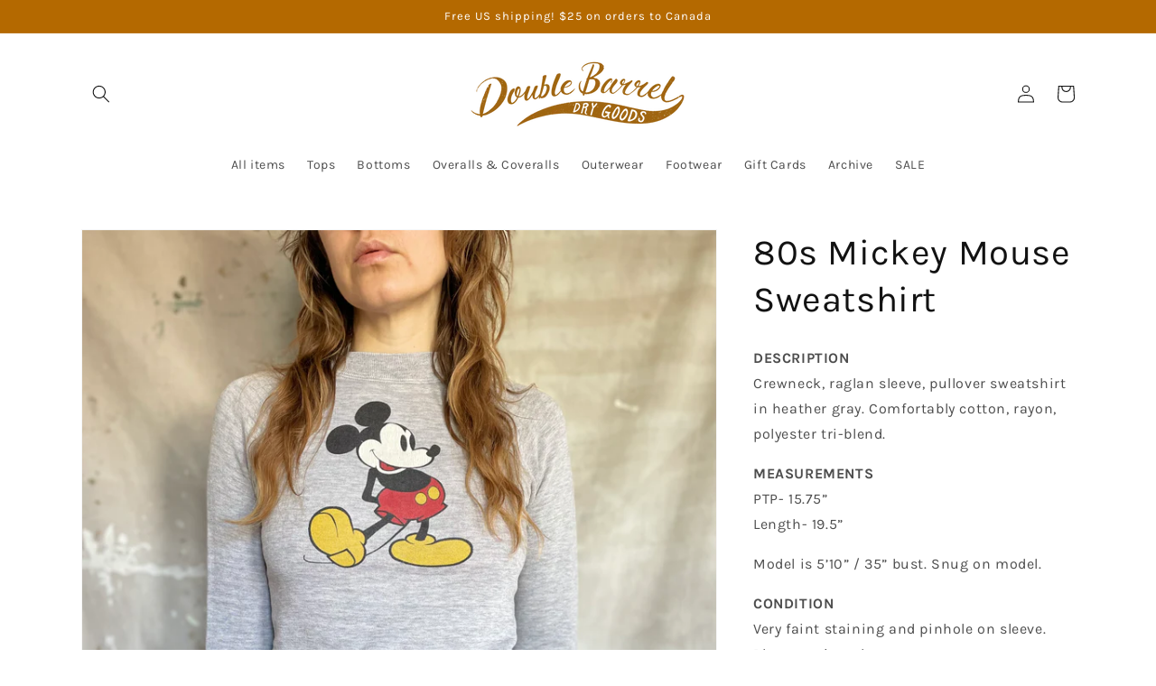

--- FILE ---
content_type: text/html; charset=utf-8
request_url: https://doublebarreldrygoods.com/products/80s-mickey-mouse-sweatshirt-1
body_size: 25781
content:
<!doctype html>
<html class="no-js" lang="en">
  <head>
    <meta charset="utf-8">
    <meta http-equiv="X-UA-Compatible" content="IE=edge">
    <meta name="viewport" content="width=device-width,initial-scale=1">
    <meta name="theme-color" content="">
    <link rel="canonical" href="https://doublebarreldrygoods.com/products/80s-mickey-mouse-sweatshirt-1">
    <link rel="preconnect" href="https://cdn.shopify.com" crossorigin><link rel="icon" type="image/png" href="//doublebarreldrygoods.com/cdn/shop/files/android-chrome-192x192_32x32.png?v=1634108374"><link rel="preconnect" href="https://fonts.shopifycdn.com" crossorigin><title>
      80s Mickey Mouse Sweatshirt
 &ndash; Double Barrel Dry Goods</title>

    
      <meta name="description" content="DESCRIPTIONCrewneck, raglan sleeve, pullover sweatshirt in heather gray. Comfortably cotton, rayon, polyester tri-blend.  MEASUREMENTSPTP- 15.75”Length- 19.5” Model is 5’10” / 35” bust. Snug on model.  CONDITIONVery faint staining and pinhole on sleeve. Please review photos. ">
    

    

<meta property="og:site_name" content="Double Barrel Dry Goods">
<meta property="og:url" content="https://doublebarreldrygoods.com/products/80s-mickey-mouse-sweatshirt-1">
<meta property="og:title" content="80s Mickey Mouse Sweatshirt">
<meta property="og:type" content="product">
<meta property="og:description" content="DESCRIPTIONCrewneck, raglan sleeve, pullover sweatshirt in heather gray. Comfortably cotton, rayon, polyester tri-blend.  MEASUREMENTSPTP- 15.75”Length- 19.5” Model is 5’10” / 35” bust. Snug on model.  CONDITIONVery faint staining and pinhole on sleeve. Please review photos. "><meta property="og:image" content="http://doublebarreldrygoods.com/cdn/shop/products/image_d40f7892-2d3b-496a-b2c5-e1acbf3a9a1d.heic?v=1676011563">
  <meta property="og:image:secure_url" content="https://doublebarreldrygoods.com/cdn/shop/products/image_d40f7892-2d3b-496a-b2c5-e1acbf3a9a1d.heic?v=1676011563">
  <meta property="og:image:width" content="2939">
  <meta property="og:image:height" content="3919"><meta property="og:price:amount" content="62.00">
  <meta property="og:price:currency" content="USD"><meta name="twitter:card" content="summary_large_image">
<meta name="twitter:title" content="80s Mickey Mouse Sweatshirt">
<meta name="twitter:description" content="DESCRIPTIONCrewneck, raglan sleeve, pullover sweatshirt in heather gray. Comfortably cotton, rayon, polyester tri-blend.  MEASUREMENTSPTP- 15.75”Length- 19.5” Model is 5’10” / 35” bust. Snug on model.  CONDITIONVery faint staining and pinhole on sleeve. Please review photos. ">


    <script src="//doublebarreldrygoods.com/cdn/shop/t/6/assets/global.js?v=14237263177399231171642889609" defer="defer"></script>
    <script>window.performance && window.performance.mark && window.performance.mark('shopify.content_for_header.start');</script><meta name="facebook-domain-verification" content="jlibu5z0m6uc7u3e25jfcijq52y3kk">
<meta name="facebook-domain-verification" content="pmnmegxvomxt2ae2hlmjirhcezkhs9">
<meta id="shopify-digital-wallet" name="shopify-digital-wallet" content="/54908420228/digital_wallets/dialog">
<meta name="shopify-checkout-api-token" content="0be51a1714fe374420f35d3f1978690d">
<meta id="in-context-paypal-metadata" data-shop-id="54908420228" data-venmo-supported="false" data-environment="production" data-locale="en_US" data-paypal-v4="true" data-currency="USD">
<link rel="alternate" type="application/json+oembed" href="https://doublebarreldrygoods.com/products/80s-mickey-mouse-sweatshirt-1.oembed">
<script async="async" src="/checkouts/internal/preloads.js?locale=en-US"></script>
<link rel="preconnect" href="https://shop.app" crossorigin="anonymous">
<script async="async" src="https://shop.app/checkouts/internal/preloads.js?locale=en-US&shop_id=54908420228" crossorigin="anonymous"></script>
<script id="apple-pay-shop-capabilities" type="application/json">{"shopId":54908420228,"countryCode":"US","currencyCode":"USD","merchantCapabilities":["supports3DS"],"merchantId":"gid:\/\/shopify\/Shop\/54908420228","merchantName":"Double Barrel Dry Goods","requiredBillingContactFields":["postalAddress","email"],"requiredShippingContactFields":["postalAddress","email"],"shippingType":"shipping","supportedNetworks":["visa","masterCard","amex","discover","elo","jcb"],"total":{"type":"pending","label":"Double Barrel Dry Goods","amount":"1.00"},"shopifyPaymentsEnabled":true,"supportsSubscriptions":true}</script>
<script id="shopify-features" type="application/json">{"accessToken":"0be51a1714fe374420f35d3f1978690d","betas":["rich-media-storefront-analytics"],"domain":"doublebarreldrygoods.com","predictiveSearch":true,"shopId":54908420228,"locale":"en"}</script>
<script>var Shopify = Shopify || {};
Shopify.shop = "double-barrel-dry-goods.myshopify.com";
Shopify.locale = "en";
Shopify.currency = {"active":"USD","rate":"1.0"};
Shopify.country = "US";
Shopify.theme = {"name":"TEST - Original theme with products","id":122711638148,"schema_name":"Dawn","schema_version":"2.2.0","theme_store_id":887,"role":"main"};
Shopify.theme.handle = "null";
Shopify.theme.style = {"id":null,"handle":null};
Shopify.cdnHost = "doublebarreldrygoods.com/cdn";
Shopify.routes = Shopify.routes || {};
Shopify.routes.root = "/";</script>
<script type="module">!function(o){(o.Shopify=o.Shopify||{}).modules=!0}(window);</script>
<script>!function(o){function n(){var o=[];function n(){o.push(Array.prototype.slice.apply(arguments))}return n.q=o,n}var t=o.Shopify=o.Shopify||{};t.loadFeatures=n(),t.autoloadFeatures=n()}(window);</script>
<script>
  window.ShopifyPay = window.ShopifyPay || {};
  window.ShopifyPay.apiHost = "shop.app\/pay";
  window.ShopifyPay.redirectState = null;
</script>
<script id="shop-js-analytics" type="application/json">{"pageType":"product"}</script>
<script defer="defer" async type="module" src="//doublebarreldrygoods.com/cdn/shopifycloud/shop-js/modules/v2/client.init-shop-cart-sync_C5BV16lS.en.esm.js"></script>
<script defer="defer" async type="module" src="//doublebarreldrygoods.com/cdn/shopifycloud/shop-js/modules/v2/chunk.common_CygWptCX.esm.js"></script>
<script type="module">
  await import("//doublebarreldrygoods.com/cdn/shopifycloud/shop-js/modules/v2/client.init-shop-cart-sync_C5BV16lS.en.esm.js");
await import("//doublebarreldrygoods.com/cdn/shopifycloud/shop-js/modules/v2/chunk.common_CygWptCX.esm.js");

  window.Shopify.SignInWithShop?.initShopCartSync?.({"fedCMEnabled":true,"windoidEnabled":true});

</script>
<script defer="defer" async type="module" src="//doublebarreldrygoods.com/cdn/shopifycloud/shop-js/modules/v2/client.payment-terms_CZxnsJam.en.esm.js"></script>
<script defer="defer" async type="module" src="//doublebarreldrygoods.com/cdn/shopifycloud/shop-js/modules/v2/chunk.common_CygWptCX.esm.js"></script>
<script defer="defer" async type="module" src="//doublebarreldrygoods.com/cdn/shopifycloud/shop-js/modules/v2/chunk.modal_D71HUcav.esm.js"></script>
<script type="module">
  await import("//doublebarreldrygoods.com/cdn/shopifycloud/shop-js/modules/v2/client.payment-terms_CZxnsJam.en.esm.js");
await import("//doublebarreldrygoods.com/cdn/shopifycloud/shop-js/modules/v2/chunk.common_CygWptCX.esm.js");
await import("//doublebarreldrygoods.com/cdn/shopifycloud/shop-js/modules/v2/chunk.modal_D71HUcav.esm.js");

  
</script>
<script>
  window.Shopify = window.Shopify || {};
  if (!window.Shopify.featureAssets) window.Shopify.featureAssets = {};
  window.Shopify.featureAssets['shop-js'] = {"shop-cart-sync":["modules/v2/client.shop-cart-sync_ZFArdW7E.en.esm.js","modules/v2/chunk.common_CygWptCX.esm.js"],"init-fed-cm":["modules/v2/client.init-fed-cm_CmiC4vf6.en.esm.js","modules/v2/chunk.common_CygWptCX.esm.js"],"shop-button":["modules/v2/client.shop-button_tlx5R9nI.en.esm.js","modules/v2/chunk.common_CygWptCX.esm.js"],"shop-cash-offers":["modules/v2/client.shop-cash-offers_DOA2yAJr.en.esm.js","modules/v2/chunk.common_CygWptCX.esm.js","modules/v2/chunk.modal_D71HUcav.esm.js"],"init-windoid":["modules/v2/client.init-windoid_sURxWdc1.en.esm.js","modules/v2/chunk.common_CygWptCX.esm.js"],"shop-toast-manager":["modules/v2/client.shop-toast-manager_ClPi3nE9.en.esm.js","modules/v2/chunk.common_CygWptCX.esm.js"],"init-shop-email-lookup-coordinator":["modules/v2/client.init-shop-email-lookup-coordinator_B8hsDcYM.en.esm.js","modules/v2/chunk.common_CygWptCX.esm.js"],"init-shop-cart-sync":["modules/v2/client.init-shop-cart-sync_C5BV16lS.en.esm.js","modules/v2/chunk.common_CygWptCX.esm.js"],"avatar":["modules/v2/client.avatar_BTnouDA3.en.esm.js"],"pay-button":["modules/v2/client.pay-button_FdsNuTd3.en.esm.js","modules/v2/chunk.common_CygWptCX.esm.js"],"init-customer-accounts":["modules/v2/client.init-customer-accounts_DxDtT_ad.en.esm.js","modules/v2/client.shop-login-button_C5VAVYt1.en.esm.js","modules/v2/chunk.common_CygWptCX.esm.js","modules/v2/chunk.modal_D71HUcav.esm.js"],"init-shop-for-new-customer-accounts":["modules/v2/client.init-shop-for-new-customer-accounts_ChsxoAhi.en.esm.js","modules/v2/client.shop-login-button_C5VAVYt1.en.esm.js","modules/v2/chunk.common_CygWptCX.esm.js","modules/v2/chunk.modal_D71HUcav.esm.js"],"shop-login-button":["modules/v2/client.shop-login-button_C5VAVYt1.en.esm.js","modules/v2/chunk.common_CygWptCX.esm.js","modules/v2/chunk.modal_D71HUcav.esm.js"],"init-customer-accounts-sign-up":["modules/v2/client.init-customer-accounts-sign-up_CPSyQ0Tj.en.esm.js","modules/v2/client.shop-login-button_C5VAVYt1.en.esm.js","modules/v2/chunk.common_CygWptCX.esm.js","modules/v2/chunk.modal_D71HUcav.esm.js"],"shop-follow-button":["modules/v2/client.shop-follow-button_Cva4Ekp9.en.esm.js","modules/v2/chunk.common_CygWptCX.esm.js","modules/v2/chunk.modal_D71HUcav.esm.js"],"checkout-modal":["modules/v2/client.checkout-modal_BPM8l0SH.en.esm.js","modules/v2/chunk.common_CygWptCX.esm.js","modules/v2/chunk.modal_D71HUcav.esm.js"],"lead-capture":["modules/v2/client.lead-capture_Bi8yE_yS.en.esm.js","modules/v2/chunk.common_CygWptCX.esm.js","modules/v2/chunk.modal_D71HUcav.esm.js"],"shop-login":["modules/v2/client.shop-login_D6lNrXab.en.esm.js","modules/v2/chunk.common_CygWptCX.esm.js","modules/v2/chunk.modal_D71HUcav.esm.js"],"payment-terms":["modules/v2/client.payment-terms_CZxnsJam.en.esm.js","modules/v2/chunk.common_CygWptCX.esm.js","modules/v2/chunk.modal_D71HUcav.esm.js"]};
</script>
<script id="__st">var __st={"a":54908420228,"offset":-28800,"reqid":"10df8c06-0637-412d-b090-ff1b7a212d57-1768771881","pageurl":"doublebarreldrygoods.com\/products\/80s-mickey-mouse-sweatshirt-1","u":"d8b463cb244b","p":"product","rtyp":"product","rid":7062999695492};</script>
<script>window.ShopifyPaypalV4VisibilityTracking = true;</script>
<script id="form-persister">!function(){'use strict';const t='contact',e='new_comment',n=[[t,t],['blogs',e],['comments',e],[t,'customer']],o='password',r='form_key',c=['recaptcha-v3-token','g-recaptcha-response','h-captcha-response',o],s=()=>{try{return window.sessionStorage}catch{return}},i='__shopify_v',u=t=>t.elements[r],a=function(){const t=[...n].map((([t,e])=>`form[action*='/${t}']:not([data-nocaptcha='true']) input[name='form_type'][value='${e}']`)).join(',');var e;return e=t,()=>e?[...document.querySelectorAll(e)].map((t=>t.form)):[]}();function m(t){const e=u(t);a().includes(t)&&(!e||!e.value)&&function(t){try{if(!s())return;!function(t){const e=s();if(!e)return;const n=u(t);if(!n)return;const o=n.value;o&&e.removeItem(o)}(t);const e=Array.from(Array(32),(()=>Math.random().toString(36)[2])).join('');!function(t,e){u(t)||t.append(Object.assign(document.createElement('input'),{type:'hidden',name:r})),t.elements[r].value=e}(t,e),function(t,e){const n=s();if(!n)return;const r=[...t.querySelectorAll(`input[type='${o}']`)].map((({name:t})=>t)),u=[...c,...r],a={};for(const[o,c]of new FormData(t).entries())u.includes(o)||(a[o]=c);n.setItem(e,JSON.stringify({[i]:1,action:t.action,data:a}))}(t,e)}catch(e){console.error('failed to persist form',e)}}(t)}const f=t=>{if('true'===t.dataset.persistBound)return;const e=function(t,e){const n=function(t){return'function'==typeof t.submit?t.submit:HTMLFormElement.prototype.submit}(t).bind(t);return function(){let t;return()=>{t||(t=!0,(()=>{try{e(),n()}catch(t){(t=>{console.error('form submit failed',t)})(t)}})(),setTimeout((()=>t=!1),250))}}()}(t,(()=>{m(t)}));!function(t,e){if('function'==typeof t.submit&&'function'==typeof e)try{t.submit=e}catch{}}(t,e),t.addEventListener('submit',(t=>{t.preventDefault(),e()})),t.dataset.persistBound='true'};!function(){function t(t){const e=(t=>{const e=t.target;return e instanceof HTMLFormElement?e:e&&e.form})(t);e&&m(e)}document.addEventListener('submit',t),document.addEventListener('DOMContentLoaded',(()=>{const e=a();for(const t of e)f(t);var n;n=document.body,new window.MutationObserver((t=>{for(const e of t)if('childList'===e.type&&e.addedNodes.length)for(const t of e.addedNodes)1===t.nodeType&&'FORM'===t.tagName&&a().includes(t)&&f(t)})).observe(n,{childList:!0,subtree:!0,attributes:!1}),document.removeEventListener('submit',t)}))}()}();</script>
<script integrity="sha256-4kQ18oKyAcykRKYeNunJcIwy7WH5gtpwJnB7kiuLZ1E=" data-source-attribution="shopify.loadfeatures" defer="defer" src="//doublebarreldrygoods.com/cdn/shopifycloud/storefront/assets/storefront/load_feature-a0a9edcb.js" crossorigin="anonymous"></script>
<script crossorigin="anonymous" defer="defer" src="//doublebarreldrygoods.com/cdn/shopifycloud/storefront/assets/shopify_pay/storefront-65b4c6d7.js?v=20250812"></script>
<script data-source-attribution="shopify.dynamic_checkout.dynamic.init">var Shopify=Shopify||{};Shopify.PaymentButton=Shopify.PaymentButton||{isStorefrontPortableWallets:!0,init:function(){window.Shopify.PaymentButton.init=function(){};var t=document.createElement("script");t.src="https://doublebarreldrygoods.com/cdn/shopifycloud/portable-wallets/latest/portable-wallets.en.js",t.type="module",document.head.appendChild(t)}};
</script>
<script data-source-attribution="shopify.dynamic_checkout.buyer_consent">
  function portableWalletsHideBuyerConsent(e){var t=document.getElementById("shopify-buyer-consent"),n=document.getElementById("shopify-subscription-policy-button");t&&n&&(t.classList.add("hidden"),t.setAttribute("aria-hidden","true"),n.removeEventListener("click",e))}function portableWalletsShowBuyerConsent(e){var t=document.getElementById("shopify-buyer-consent"),n=document.getElementById("shopify-subscription-policy-button");t&&n&&(t.classList.remove("hidden"),t.removeAttribute("aria-hidden"),n.addEventListener("click",e))}window.Shopify?.PaymentButton&&(window.Shopify.PaymentButton.hideBuyerConsent=portableWalletsHideBuyerConsent,window.Shopify.PaymentButton.showBuyerConsent=portableWalletsShowBuyerConsent);
</script>
<script>
  function portableWalletsCleanup(e){e&&e.src&&console.error("Failed to load portable wallets script "+e.src);var t=document.querySelectorAll("shopify-accelerated-checkout .shopify-payment-button__skeleton, shopify-accelerated-checkout-cart .wallet-cart-button__skeleton"),e=document.getElementById("shopify-buyer-consent");for(let e=0;e<t.length;e++)t[e].remove();e&&e.remove()}function portableWalletsNotLoadedAsModule(e){e instanceof ErrorEvent&&"string"==typeof e.message&&e.message.includes("import.meta")&&"string"==typeof e.filename&&e.filename.includes("portable-wallets")&&(window.removeEventListener("error",portableWalletsNotLoadedAsModule),window.Shopify.PaymentButton.failedToLoad=e,"loading"===document.readyState?document.addEventListener("DOMContentLoaded",window.Shopify.PaymentButton.init):window.Shopify.PaymentButton.init())}window.addEventListener("error",portableWalletsNotLoadedAsModule);
</script>

<script type="module" src="https://doublebarreldrygoods.com/cdn/shopifycloud/portable-wallets/latest/portable-wallets.en.js" onError="portableWalletsCleanup(this)" crossorigin="anonymous"></script>
<script nomodule>
  document.addEventListener("DOMContentLoaded", portableWalletsCleanup);
</script>

<link id="shopify-accelerated-checkout-styles" rel="stylesheet" media="screen" href="https://doublebarreldrygoods.com/cdn/shopifycloud/portable-wallets/latest/accelerated-checkout-backwards-compat.css" crossorigin="anonymous">
<style id="shopify-accelerated-checkout-cart">
        #shopify-buyer-consent {
  margin-top: 1em;
  display: inline-block;
  width: 100%;
}

#shopify-buyer-consent.hidden {
  display: none;
}

#shopify-subscription-policy-button {
  background: none;
  border: none;
  padding: 0;
  text-decoration: underline;
  font-size: inherit;
  cursor: pointer;
}

#shopify-subscription-policy-button::before {
  box-shadow: none;
}

      </style>
<script id="sections-script" data-sections="main-product,header,footer" defer="defer" src="//doublebarreldrygoods.com/cdn/shop/t/6/compiled_assets/scripts.js?2678"></script>
<script>window.performance && window.performance.mark && window.performance.mark('shopify.content_for_header.end');</script>


    <style data-shopify>
      @font-face {
  font-family: Karla;
  font-weight: 400;
  font-style: normal;
  font-display: swap;
  src: url("//doublebarreldrygoods.com/cdn/fonts/karla/karla_n4.40497e07df527e6a50e58fb17ef1950c72f3e32c.woff2") format("woff2"),
       url("//doublebarreldrygoods.com/cdn/fonts/karla/karla_n4.e9f6f9de321061073c6bfe03c28976ba8ce6ee18.woff") format("woff");
}

      @font-face {
  font-family: Karla;
  font-weight: 700;
  font-style: normal;
  font-display: swap;
  src: url("//doublebarreldrygoods.com/cdn/fonts/karla/karla_n7.4358a847d4875593d69cfc3f8cc0b44c17b3ed03.woff2") format("woff2"),
       url("//doublebarreldrygoods.com/cdn/fonts/karla/karla_n7.96e322f6d76ce794f25fa29e55d6997c3fb656b6.woff") format("woff");
}

      @font-face {
  font-family: Karla;
  font-weight: 400;
  font-style: italic;
  font-display: swap;
  src: url("//doublebarreldrygoods.com/cdn/fonts/karla/karla_i4.2086039c16bcc3a78a72a2f7b471e3c4a7f873a6.woff2") format("woff2"),
       url("//doublebarreldrygoods.com/cdn/fonts/karla/karla_i4.7b9f59841a5960c16fa2a897a0716c8ebb183221.woff") format("woff");
}

      @font-face {
  font-family: Karla;
  font-weight: 700;
  font-style: italic;
  font-display: swap;
  src: url("//doublebarreldrygoods.com/cdn/fonts/karla/karla_i7.fe031cd65d6e02906286add4f6dda06afc2615f0.woff2") format("woff2"),
       url("//doublebarreldrygoods.com/cdn/fonts/karla/karla_i7.816d4949fa7f7d79314595d7003eda5b44e959e3.woff") format("woff");
}

      @font-face {
  font-family: Karla;
  font-weight: 400;
  font-style: normal;
  font-display: swap;
  src: url("//doublebarreldrygoods.com/cdn/fonts/karla/karla_n4.40497e07df527e6a50e58fb17ef1950c72f3e32c.woff2") format("woff2"),
       url("//doublebarreldrygoods.com/cdn/fonts/karla/karla_n4.e9f6f9de321061073c6bfe03c28976ba8ce6ee18.woff") format("woff");
}


      :root {
        --font-body-family: Karla, sans-serif;
        --font-body-style: normal;
        --font-body-weight: 400;

        --font-heading-family: Karla, sans-serif;
        --font-heading-style: normal;
        --font-heading-weight: 400;

        --color-base-text: 18, 18, 18;
        --color-base-background-1: 255, 255, 255;
        --color-base-background-2: 255, 254, 244;
        --color-base-solid-button-labels: 255, 255, 255;
        --color-base-outline-button-labels: 180, 105, 0;
        --color-base-accent-1: 180, 105, 0;
        --color-base-accent-2: 143, 60, 3;
        --payment-terms-background-color: #ffffff;

        --gradient-base-background-1: #ffffff;
        --gradient-base-background-2: #fffef4;
        --gradient-base-accent-1: #b46900;
        --gradient-base-accent-2: #8f3c03;

        --page-width: 120rem;
        --page-width-margin: 0rem;
      }

      *,
      *::before,
      *::after {
        box-sizing: inherit;
      }

      html {
        box-sizing: border-box;
        font-size: 62.5%;
        height: 100%;
      }

      body {
        display: grid;
        grid-template-rows: auto auto 1fr auto;
        grid-template-columns: 100%;
        min-height: 100%;
        margin: 0;
        font-size: 1.5rem;
        letter-spacing: 0.06rem;
        line-height: 1.8;
        font-family: var(--font-body-family);
        font-style: var(--font-body-style);
        font-weight: var(--font-body-weight);
      }

      @media screen and (min-width: 750px) {
        body {
          font-size: 1.6rem;
        }
      }
    </style>

    <link href="//doublebarreldrygoods.com/cdn/shop/t/6/assets/base.css?v=92217771462677645001643266713" rel="stylesheet" type="text/css" media="all" />
<link rel="preload" as="font" href="//doublebarreldrygoods.com/cdn/fonts/karla/karla_n4.40497e07df527e6a50e58fb17ef1950c72f3e32c.woff2" type="font/woff2" crossorigin><link rel="preload" as="font" href="//doublebarreldrygoods.com/cdn/fonts/karla/karla_n4.40497e07df527e6a50e58fb17ef1950c72f3e32c.woff2" type="font/woff2" crossorigin><link rel="stylesheet" href="//doublebarreldrygoods.com/cdn/shop/t/6/assets/component-predictive-search.css?v=171342419786403665911642889602" media="print" onload="this.media='all'"><script>document.documentElement.className = document.documentElement.className.replace('no-js', 'js');</script>
  <script src="https://cdn.shopify.com/extensions/019aa1c0-00f0-76ef-9849-4a8b12c694ce/make-an-offer-63/assets/magical-make-an-offer.js" type="text/javascript" defer="defer"></script>
<link href="https://cdn.shopify.com/extensions/019aa1c0-00f0-76ef-9849-4a8b12c694ce/make-an-offer-63/assets/magical-make-an-offer.css" rel="stylesheet" type="text/css" media="all">
<link href="https://monorail-edge.shopifysvc.com" rel="dns-prefetch">
<script>(function(){if ("sendBeacon" in navigator && "performance" in window) {try {var session_token_from_headers = performance.getEntriesByType('navigation')[0].serverTiming.find(x => x.name == '_s').description;} catch {var session_token_from_headers = undefined;}var session_cookie_matches = document.cookie.match(/_shopify_s=([^;]*)/);var session_token_from_cookie = session_cookie_matches && session_cookie_matches.length === 2 ? session_cookie_matches[1] : "";var session_token = session_token_from_headers || session_token_from_cookie || "";function handle_abandonment_event(e) {var entries = performance.getEntries().filter(function(entry) {return /monorail-edge.shopifysvc.com/.test(entry.name);});if (!window.abandonment_tracked && entries.length === 0) {window.abandonment_tracked = true;var currentMs = Date.now();var navigation_start = performance.timing.navigationStart;var payload = {shop_id: 54908420228,url: window.location.href,navigation_start,duration: currentMs - navigation_start,session_token,page_type: "product"};window.navigator.sendBeacon("https://monorail-edge.shopifysvc.com/v1/produce", JSON.stringify({schema_id: "online_store_buyer_site_abandonment/1.1",payload: payload,metadata: {event_created_at_ms: currentMs,event_sent_at_ms: currentMs}}));}}window.addEventListener('pagehide', handle_abandonment_event);}}());</script>
<script id="web-pixels-manager-setup">(function e(e,d,r,n,o){if(void 0===o&&(o={}),!Boolean(null===(a=null===(i=window.Shopify)||void 0===i?void 0:i.analytics)||void 0===a?void 0:a.replayQueue)){var i,a;window.Shopify=window.Shopify||{};var t=window.Shopify;t.analytics=t.analytics||{};var s=t.analytics;s.replayQueue=[],s.publish=function(e,d,r){return s.replayQueue.push([e,d,r]),!0};try{self.performance.mark("wpm:start")}catch(e){}var l=function(){var e={modern:/Edge?\/(1{2}[4-9]|1[2-9]\d|[2-9]\d{2}|\d{4,})\.\d+(\.\d+|)|Firefox\/(1{2}[4-9]|1[2-9]\d|[2-9]\d{2}|\d{4,})\.\d+(\.\d+|)|Chrom(ium|e)\/(9{2}|\d{3,})\.\d+(\.\d+|)|(Maci|X1{2}).+ Version\/(15\.\d+|(1[6-9]|[2-9]\d|\d{3,})\.\d+)([,.]\d+|)( \(\w+\)|)( Mobile\/\w+|) Safari\/|Chrome.+OPR\/(9{2}|\d{3,})\.\d+\.\d+|(CPU[ +]OS|iPhone[ +]OS|CPU[ +]iPhone|CPU IPhone OS|CPU iPad OS)[ +]+(15[._]\d+|(1[6-9]|[2-9]\d|\d{3,})[._]\d+)([._]\d+|)|Android:?[ /-](13[3-9]|1[4-9]\d|[2-9]\d{2}|\d{4,})(\.\d+|)(\.\d+|)|Android.+Firefox\/(13[5-9]|1[4-9]\d|[2-9]\d{2}|\d{4,})\.\d+(\.\d+|)|Android.+Chrom(ium|e)\/(13[3-9]|1[4-9]\d|[2-9]\d{2}|\d{4,})\.\d+(\.\d+|)|SamsungBrowser\/([2-9]\d|\d{3,})\.\d+/,legacy:/Edge?\/(1[6-9]|[2-9]\d|\d{3,})\.\d+(\.\d+|)|Firefox\/(5[4-9]|[6-9]\d|\d{3,})\.\d+(\.\d+|)|Chrom(ium|e)\/(5[1-9]|[6-9]\d|\d{3,})\.\d+(\.\d+|)([\d.]+$|.*Safari\/(?![\d.]+ Edge\/[\d.]+$))|(Maci|X1{2}).+ Version\/(10\.\d+|(1[1-9]|[2-9]\d|\d{3,})\.\d+)([,.]\d+|)( \(\w+\)|)( Mobile\/\w+|) Safari\/|Chrome.+OPR\/(3[89]|[4-9]\d|\d{3,})\.\d+\.\d+|(CPU[ +]OS|iPhone[ +]OS|CPU[ +]iPhone|CPU IPhone OS|CPU iPad OS)[ +]+(10[._]\d+|(1[1-9]|[2-9]\d|\d{3,})[._]\d+)([._]\d+|)|Android:?[ /-](13[3-9]|1[4-9]\d|[2-9]\d{2}|\d{4,})(\.\d+|)(\.\d+|)|Mobile Safari.+OPR\/([89]\d|\d{3,})\.\d+\.\d+|Android.+Firefox\/(13[5-9]|1[4-9]\d|[2-9]\d{2}|\d{4,})\.\d+(\.\d+|)|Android.+Chrom(ium|e)\/(13[3-9]|1[4-9]\d|[2-9]\d{2}|\d{4,})\.\d+(\.\d+|)|Android.+(UC? ?Browser|UCWEB|U3)[ /]?(15\.([5-9]|\d{2,})|(1[6-9]|[2-9]\d|\d{3,})\.\d+)\.\d+|SamsungBrowser\/(5\.\d+|([6-9]|\d{2,})\.\d+)|Android.+MQ{2}Browser\/(14(\.(9|\d{2,})|)|(1[5-9]|[2-9]\d|\d{3,})(\.\d+|))(\.\d+|)|K[Aa][Ii]OS\/(3\.\d+|([4-9]|\d{2,})\.\d+)(\.\d+|)/},d=e.modern,r=e.legacy,n=navigator.userAgent;return n.match(d)?"modern":n.match(r)?"legacy":"unknown"}(),u="modern"===l?"modern":"legacy",c=(null!=n?n:{modern:"",legacy:""})[u],f=function(e){return[e.baseUrl,"/wpm","/b",e.hashVersion,"modern"===e.buildTarget?"m":"l",".js"].join("")}({baseUrl:d,hashVersion:r,buildTarget:u}),m=function(e){var d=e.version,r=e.bundleTarget,n=e.surface,o=e.pageUrl,i=e.monorailEndpoint;return{emit:function(e){var a=e.status,t=e.errorMsg,s=(new Date).getTime(),l=JSON.stringify({metadata:{event_sent_at_ms:s},events:[{schema_id:"web_pixels_manager_load/3.1",payload:{version:d,bundle_target:r,page_url:o,status:a,surface:n,error_msg:t},metadata:{event_created_at_ms:s}}]});if(!i)return console&&console.warn&&console.warn("[Web Pixels Manager] No Monorail endpoint provided, skipping logging."),!1;try{return self.navigator.sendBeacon.bind(self.navigator)(i,l)}catch(e){}var u=new XMLHttpRequest;try{return u.open("POST",i,!0),u.setRequestHeader("Content-Type","text/plain"),u.send(l),!0}catch(e){return console&&console.warn&&console.warn("[Web Pixels Manager] Got an unhandled error while logging to Monorail."),!1}}}}({version:r,bundleTarget:l,surface:e.surface,pageUrl:self.location.href,monorailEndpoint:e.monorailEndpoint});try{o.browserTarget=l,function(e){var d=e.src,r=e.async,n=void 0===r||r,o=e.onload,i=e.onerror,a=e.sri,t=e.scriptDataAttributes,s=void 0===t?{}:t,l=document.createElement("script"),u=document.querySelector("head"),c=document.querySelector("body");if(l.async=n,l.src=d,a&&(l.integrity=a,l.crossOrigin="anonymous"),s)for(var f in s)if(Object.prototype.hasOwnProperty.call(s,f))try{l.dataset[f]=s[f]}catch(e){}if(o&&l.addEventListener("load",o),i&&l.addEventListener("error",i),u)u.appendChild(l);else{if(!c)throw new Error("Did not find a head or body element to append the script");c.appendChild(l)}}({src:f,async:!0,onload:function(){if(!function(){var e,d;return Boolean(null===(d=null===(e=window.Shopify)||void 0===e?void 0:e.analytics)||void 0===d?void 0:d.initialized)}()){var d=window.webPixelsManager.init(e)||void 0;if(d){var r=window.Shopify.analytics;r.replayQueue.forEach((function(e){var r=e[0],n=e[1],o=e[2];d.publishCustomEvent(r,n,o)})),r.replayQueue=[],r.publish=d.publishCustomEvent,r.visitor=d.visitor,r.initialized=!0}}},onerror:function(){return m.emit({status:"failed",errorMsg:"".concat(f," has failed to load")})},sri:function(e){var d=/^sha384-[A-Za-z0-9+/=]+$/;return"string"==typeof e&&d.test(e)}(c)?c:"",scriptDataAttributes:o}),m.emit({status:"loading"})}catch(e){m.emit({status:"failed",errorMsg:(null==e?void 0:e.message)||"Unknown error"})}}})({shopId: 54908420228,storefrontBaseUrl: "https://doublebarreldrygoods.com",extensionsBaseUrl: "https://extensions.shopifycdn.com/cdn/shopifycloud/web-pixels-manager",monorailEndpoint: "https://monorail-edge.shopifysvc.com/unstable/produce_batch",surface: "storefront-renderer",enabledBetaFlags: ["2dca8a86"],webPixelsConfigList: [{"id":"143589508","configuration":"{\"pixel_id\":\"482513786288461\",\"pixel_type\":\"facebook_pixel\",\"metaapp_system_user_token\":\"-\"}","eventPayloadVersion":"v1","runtimeContext":"OPEN","scriptVersion":"ca16bc87fe92b6042fbaa3acc2fbdaa6","type":"APP","apiClientId":2329312,"privacyPurposes":["ANALYTICS","MARKETING","SALE_OF_DATA"],"dataSharingAdjustments":{"protectedCustomerApprovalScopes":["read_customer_address","read_customer_email","read_customer_name","read_customer_personal_data","read_customer_phone"]}},{"id":"shopify-app-pixel","configuration":"{}","eventPayloadVersion":"v1","runtimeContext":"STRICT","scriptVersion":"0450","apiClientId":"shopify-pixel","type":"APP","privacyPurposes":["ANALYTICS","MARKETING"]},{"id":"shopify-custom-pixel","eventPayloadVersion":"v1","runtimeContext":"LAX","scriptVersion":"0450","apiClientId":"shopify-pixel","type":"CUSTOM","privacyPurposes":["ANALYTICS","MARKETING"]}],isMerchantRequest: false,initData: {"shop":{"name":"Double Barrel Dry Goods","paymentSettings":{"currencyCode":"USD"},"myshopifyDomain":"double-barrel-dry-goods.myshopify.com","countryCode":"US","storefrontUrl":"https:\/\/doublebarreldrygoods.com"},"customer":null,"cart":null,"checkout":null,"productVariants":[{"price":{"amount":62.0,"currencyCode":"USD"},"product":{"title":"80s Mickey Mouse Sweatshirt","vendor":"Double Barrel Dry Goods","id":"7062999695492","untranslatedTitle":"80s Mickey Mouse Sweatshirt","url":"\/products\/80s-mickey-mouse-sweatshirt-1","type":""},"id":"41300236206212","image":{"src":"\/\/doublebarreldrygoods.com\/cdn\/shop\/products\/image_d40f7892-2d3b-496a-b2c5-e1acbf3a9a1d.heic?v=1676011563"},"sku":null,"title":"Default Title","untranslatedTitle":"Default Title"}],"purchasingCompany":null},},"https://doublebarreldrygoods.com/cdn","fcfee988w5aeb613cpc8e4bc33m6693e112",{"modern":"","legacy":""},{"shopId":"54908420228","storefrontBaseUrl":"https:\/\/doublebarreldrygoods.com","extensionBaseUrl":"https:\/\/extensions.shopifycdn.com\/cdn\/shopifycloud\/web-pixels-manager","surface":"storefront-renderer","enabledBetaFlags":"[\"2dca8a86\"]","isMerchantRequest":"false","hashVersion":"fcfee988w5aeb613cpc8e4bc33m6693e112","publish":"custom","events":"[[\"page_viewed\",{}],[\"product_viewed\",{\"productVariant\":{\"price\":{\"amount\":62.0,\"currencyCode\":\"USD\"},\"product\":{\"title\":\"80s Mickey Mouse Sweatshirt\",\"vendor\":\"Double Barrel Dry Goods\",\"id\":\"7062999695492\",\"untranslatedTitle\":\"80s Mickey Mouse Sweatshirt\",\"url\":\"\/products\/80s-mickey-mouse-sweatshirt-1\",\"type\":\"\"},\"id\":\"41300236206212\",\"image\":{\"src\":\"\/\/doublebarreldrygoods.com\/cdn\/shop\/products\/image_d40f7892-2d3b-496a-b2c5-e1acbf3a9a1d.heic?v=1676011563\"},\"sku\":null,\"title\":\"Default Title\",\"untranslatedTitle\":\"Default Title\"}}]]"});</script><script>
  window.ShopifyAnalytics = window.ShopifyAnalytics || {};
  window.ShopifyAnalytics.meta = window.ShopifyAnalytics.meta || {};
  window.ShopifyAnalytics.meta.currency = 'USD';
  var meta = {"product":{"id":7062999695492,"gid":"gid:\/\/shopify\/Product\/7062999695492","vendor":"Double Barrel Dry Goods","type":"","handle":"80s-mickey-mouse-sweatshirt-1","variants":[{"id":41300236206212,"price":6200,"name":"80s Mickey Mouse Sweatshirt","public_title":null,"sku":null}],"remote":false},"page":{"pageType":"product","resourceType":"product","resourceId":7062999695492,"requestId":"10df8c06-0637-412d-b090-ff1b7a212d57-1768771881"}};
  for (var attr in meta) {
    window.ShopifyAnalytics.meta[attr] = meta[attr];
  }
</script>
<script class="analytics">
  (function () {
    var customDocumentWrite = function(content) {
      var jquery = null;

      if (window.jQuery) {
        jquery = window.jQuery;
      } else if (window.Checkout && window.Checkout.$) {
        jquery = window.Checkout.$;
      }

      if (jquery) {
        jquery('body').append(content);
      }
    };

    var hasLoggedConversion = function(token) {
      if (token) {
        return document.cookie.indexOf('loggedConversion=' + token) !== -1;
      }
      return false;
    }

    var setCookieIfConversion = function(token) {
      if (token) {
        var twoMonthsFromNow = new Date(Date.now());
        twoMonthsFromNow.setMonth(twoMonthsFromNow.getMonth() + 2);

        document.cookie = 'loggedConversion=' + token + '; expires=' + twoMonthsFromNow;
      }
    }

    var trekkie = window.ShopifyAnalytics.lib = window.trekkie = window.trekkie || [];
    if (trekkie.integrations) {
      return;
    }
    trekkie.methods = [
      'identify',
      'page',
      'ready',
      'track',
      'trackForm',
      'trackLink'
    ];
    trekkie.factory = function(method) {
      return function() {
        var args = Array.prototype.slice.call(arguments);
        args.unshift(method);
        trekkie.push(args);
        return trekkie;
      };
    };
    for (var i = 0; i < trekkie.methods.length; i++) {
      var key = trekkie.methods[i];
      trekkie[key] = trekkie.factory(key);
    }
    trekkie.load = function(config) {
      trekkie.config = config || {};
      trekkie.config.initialDocumentCookie = document.cookie;
      var first = document.getElementsByTagName('script')[0];
      var script = document.createElement('script');
      script.type = 'text/javascript';
      script.onerror = function(e) {
        var scriptFallback = document.createElement('script');
        scriptFallback.type = 'text/javascript';
        scriptFallback.onerror = function(error) {
                var Monorail = {
      produce: function produce(monorailDomain, schemaId, payload) {
        var currentMs = new Date().getTime();
        var event = {
          schema_id: schemaId,
          payload: payload,
          metadata: {
            event_created_at_ms: currentMs,
            event_sent_at_ms: currentMs
          }
        };
        return Monorail.sendRequest("https://" + monorailDomain + "/v1/produce", JSON.stringify(event));
      },
      sendRequest: function sendRequest(endpointUrl, payload) {
        // Try the sendBeacon API
        if (window && window.navigator && typeof window.navigator.sendBeacon === 'function' && typeof window.Blob === 'function' && !Monorail.isIos12()) {
          var blobData = new window.Blob([payload], {
            type: 'text/plain'
          });

          if (window.navigator.sendBeacon(endpointUrl, blobData)) {
            return true;
          } // sendBeacon was not successful

        } // XHR beacon

        var xhr = new XMLHttpRequest();

        try {
          xhr.open('POST', endpointUrl);
          xhr.setRequestHeader('Content-Type', 'text/plain');
          xhr.send(payload);
        } catch (e) {
          console.log(e);
        }

        return false;
      },
      isIos12: function isIos12() {
        return window.navigator.userAgent.lastIndexOf('iPhone; CPU iPhone OS 12_') !== -1 || window.navigator.userAgent.lastIndexOf('iPad; CPU OS 12_') !== -1;
      }
    };
    Monorail.produce('monorail-edge.shopifysvc.com',
      'trekkie_storefront_load_errors/1.1',
      {shop_id: 54908420228,
      theme_id: 122711638148,
      app_name: "storefront",
      context_url: window.location.href,
      source_url: "//doublebarreldrygoods.com/cdn/s/trekkie.storefront.cd680fe47e6c39ca5d5df5f0a32d569bc48c0f27.min.js"});

        };
        scriptFallback.async = true;
        scriptFallback.src = '//doublebarreldrygoods.com/cdn/s/trekkie.storefront.cd680fe47e6c39ca5d5df5f0a32d569bc48c0f27.min.js';
        first.parentNode.insertBefore(scriptFallback, first);
      };
      script.async = true;
      script.src = '//doublebarreldrygoods.com/cdn/s/trekkie.storefront.cd680fe47e6c39ca5d5df5f0a32d569bc48c0f27.min.js';
      first.parentNode.insertBefore(script, first);
    };
    trekkie.load(
      {"Trekkie":{"appName":"storefront","development":false,"defaultAttributes":{"shopId":54908420228,"isMerchantRequest":null,"themeId":122711638148,"themeCityHash":"8263578619458045416","contentLanguage":"en","currency":"USD","eventMetadataId":"a872bb14-2451-4aba-b295-3c94297f1db9"},"isServerSideCookieWritingEnabled":true,"monorailRegion":"shop_domain","enabledBetaFlags":["65f19447"]},"Session Attribution":{},"S2S":{"facebookCapiEnabled":true,"source":"trekkie-storefront-renderer","apiClientId":580111}}
    );

    var loaded = false;
    trekkie.ready(function() {
      if (loaded) return;
      loaded = true;

      window.ShopifyAnalytics.lib = window.trekkie;

      var originalDocumentWrite = document.write;
      document.write = customDocumentWrite;
      try { window.ShopifyAnalytics.merchantGoogleAnalytics.call(this); } catch(error) {};
      document.write = originalDocumentWrite;

      window.ShopifyAnalytics.lib.page(null,{"pageType":"product","resourceType":"product","resourceId":7062999695492,"requestId":"10df8c06-0637-412d-b090-ff1b7a212d57-1768771881","shopifyEmitted":true});

      var match = window.location.pathname.match(/checkouts\/(.+)\/(thank_you|post_purchase)/)
      var token = match? match[1]: undefined;
      if (!hasLoggedConversion(token)) {
        setCookieIfConversion(token);
        window.ShopifyAnalytics.lib.track("Viewed Product",{"currency":"USD","variantId":41300236206212,"productId":7062999695492,"productGid":"gid:\/\/shopify\/Product\/7062999695492","name":"80s Mickey Mouse Sweatshirt","price":"62.00","sku":null,"brand":"Double Barrel Dry Goods","variant":null,"category":"","nonInteraction":true,"remote":false},undefined,undefined,{"shopifyEmitted":true});
      window.ShopifyAnalytics.lib.track("monorail:\/\/trekkie_storefront_viewed_product\/1.1",{"currency":"USD","variantId":41300236206212,"productId":7062999695492,"productGid":"gid:\/\/shopify\/Product\/7062999695492","name":"80s Mickey Mouse Sweatshirt","price":"62.00","sku":null,"brand":"Double Barrel Dry Goods","variant":null,"category":"","nonInteraction":true,"remote":false,"referer":"https:\/\/doublebarreldrygoods.com\/products\/80s-mickey-mouse-sweatshirt-1"});
      }
    });


        var eventsListenerScript = document.createElement('script');
        eventsListenerScript.async = true;
        eventsListenerScript.src = "//doublebarreldrygoods.com/cdn/shopifycloud/storefront/assets/shop_events_listener-3da45d37.js";
        document.getElementsByTagName('head')[0].appendChild(eventsListenerScript);

})();</script>
<script
  defer
  src="https://doublebarreldrygoods.com/cdn/shopifycloud/perf-kit/shopify-perf-kit-3.0.4.min.js"
  data-application="storefront-renderer"
  data-shop-id="54908420228"
  data-render-region="gcp-us-central1"
  data-page-type="product"
  data-theme-instance-id="122711638148"
  data-theme-name="Dawn"
  data-theme-version="2.2.0"
  data-monorail-region="shop_domain"
  data-resource-timing-sampling-rate="10"
  data-shs="true"
  data-shs-beacon="true"
  data-shs-export-with-fetch="true"
  data-shs-logs-sample-rate="1"
  data-shs-beacon-endpoint="https://doublebarreldrygoods.com/api/collect"
></script>
</head>

  <body class="gradient">
    <a class="skip-to-content-link button visually-hidden" href="#MainContent">
      Skip to content
    </a>

    <div id="shopify-section-announcement-bar" class="shopify-section"><div class="announcement-bar color-accent-1 gradient" role="region" aria-label="Announcement" ><p class="announcement-bar__message h5">
                Free US shipping! $25 on orders to Canada
</p></div>
</div>
    <div id="shopify-section-header" class="shopify-section"><link rel="stylesheet" href="//doublebarreldrygoods.com/cdn/shop/t/6/assets/component-list-menu.css?v=161614383810958508431642889598" media="print" onload="this.media='all'">
<link rel="stylesheet" href="//doublebarreldrygoods.com/cdn/shop/t/6/assets/component-search.css?v=128662198121899399791642889605" media="print" onload="this.media='all'">
<link rel="stylesheet" href="//doublebarreldrygoods.com/cdn/shop/t/6/assets/component-menu-drawer.css?v=25441607779389632351642889600" media="print" onload="this.media='all'">
<link rel="stylesheet" href="//doublebarreldrygoods.com/cdn/shop/t/6/assets/component-cart-notification.css?v=87135131402575196631642889595" media="print" onload="this.media='all'"><link rel="stylesheet" href="//doublebarreldrygoods.com/cdn/shop/t/6/assets/component-price.css?v=13631038069422321801642905763" media="print" onload="this.media='all'">
  <link rel="stylesheet" href="//doublebarreldrygoods.com/cdn/shop/t/6/assets/component-loading-overlay.css?v=167310470843593579841642889599" media="print" onload="this.media='all'"><noscript><link href="//doublebarreldrygoods.com/cdn/shop/t/6/assets/component-list-menu.css?v=161614383810958508431642889598" rel="stylesheet" type="text/css" media="all" /></noscript>
<noscript><link href="//doublebarreldrygoods.com/cdn/shop/t/6/assets/component-search.css?v=128662198121899399791642889605" rel="stylesheet" type="text/css" media="all" /></noscript>
<noscript><link href="//doublebarreldrygoods.com/cdn/shop/t/6/assets/component-menu-drawer.css?v=25441607779389632351642889600" rel="stylesheet" type="text/css" media="all" /></noscript>
<noscript><link href="//doublebarreldrygoods.com/cdn/shop/t/6/assets/component-cart-notification.css?v=87135131402575196631642889595" rel="stylesheet" type="text/css" media="all" /></noscript>

<style>
  header-drawer {
    justify-self: start;
    margin-left: -1.2rem;
  }

  @media screen and (min-width: 990px) {
    header-drawer {
      display: none;
    }
  }

  .menu-drawer-container {
    display: flex;
  }

  .list-menu {
    list-style: none;
    padding: 0;
    margin: 0;
  }

  .list-menu--inline {
    display: inline-flex;
    flex-wrap: wrap;
  }

  summary.list-menu__item {
    padding-right: 2.7rem;
  }

  .list-menu__item {
    display: flex;
    align-items: center;
    line-height: 1.3;
  }

  .list-menu__item--link {
    text-decoration: none;
    padding-bottom: 1rem;
    padding-top: 1rem;
    line-height: 1.8;
  }

  @media screen and (min-width: 750px) {
    .list-menu__item--link {
      padding-bottom: 0.5rem;
      padding-top: 0.5rem;
    }
  }
</style>

<script src="//doublebarreldrygoods.com/cdn/shop/t/6/assets/details-disclosure.js?v=130383321174778955031642889607" defer="defer"></script>
<script src="//doublebarreldrygoods.com/cdn/shop/t/6/assets/details-modal.js?v=28236984606388830511642889608" defer="defer"></script>
<script src="//doublebarreldrygoods.com/cdn/shop/t/6/assets/cart-notification.js?v=18770815536247936311642889591" defer="defer"></script>

<svg xmlns="http://www.w3.org/2000/svg" class="hidden">
  <symbol id="icon-search" viewbox="0 0 18 19" fill="none">
    <path fill-rule="evenodd" clip-rule="evenodd" d="M11.03 11.68A5.784 5.784 0 112.85 3.5a5.784 5.784 0 018.18 8.18zm.26 1.12a6.78 6.78 0 11.72-.7l5.4 5.4a.5.5 0 11-.71.7l-5.41-5.4z" fill="currentColor"/>
  </symbol>

  <symbol id="icon-close" class="icon icon-close" fill="none" viewBox="0 0 18 17">
    <path d="M.865 15.978a.5.5 0 00.707.707l7.433-7.431 7.579 7.282a.501.501 0 00.846-.37.5.5 0 00-.153-.351L9.712 8.546l7.417-7.416a.5.5 0 10-.707-.708L8.991 7.853 1.413.573a.5.5 0 10-.693.72l7.563 7.268-7.418 7.417z" fill="currentColor">
  </symbol>
</svg>
<sticky-header class="header-wrapper color-background-1 gradient">
  <header class="header header--top-center page-width header--has-menu"><header-drawer data-breakpoint="tablet">
        <details class="menu-drawer-container">
          <summary class="header__icon header__icon--menu header__icon--summary link focus-inset" aria-label="Menu">
            <span>
              <svg xmlns="http://www.w3.org/2000/svg" aria-hidden="true" focusable="false" role="presentation" class="icon icon-hamburger" fill="none" viewBox="0 0 18 16">
  <path d="M1 .5a.5.5 0 100 1h15.71a.5.5 0 000-1H1zM.5 8a.5.5 0 01.5-.5h15.71a.5.5 0 010 1H1A.5.5 0 01.5 8zm0 7a.5.5 0 01.5-.5h15.71a.5.5 0 010 1H1a.5.5 0 01-.5-.5z" fill="currentColor">
</svg>

              <svg xmlns="http://www.w3.org/2000/svg" aria-hidden="true" focusable="false" role="presentation" class="icon icon-close" fill="none" viewBox="0 0 18 17">
  <path d="M.865 15.978a.5.5 0 00.707.707l7.433-7.431 7.579 7.282a.501.501 0 00.846-.37.5.5 0 00-.153-.351L9.712 8.546l7.417-7.416a.5.5 0 10-.707-.708L8.991 7.853 1.413.573a.5.5 0 10-.693.72l7.563 7.268-7.418 7.417z" fill="currentColor">
</svg>

            </span>
          </summary>
          <div id="menu-drawer" class="menu-drawer motion-reduce" tabindex="-1">
            <div class="menu-drawer__inner-container">
              <div class="menu-drawer__navigation-container">
                <nav class="menu-drawer__navigation">
                  <ul class="menu-drawer__menu list-menu" role="list"><li><a href="/" class="menu-drawer__menu-item list-menu__item link link--text focus-inset">
                            All items
                          </a></li><li><a href="/collections/tee-shirts" class="menu-drawer__menu-item list-menu__item link link--text focus-inset">
                            Tops
                          </a></li><li><a href="/collections/bottoms" class="menu-drawer__menu-item list-menu__item link link--text focus-inset">
                            Bottoms
                          </a></li><li><a href="/collections/jumpsuits-overalls" class="menu-drawer__menu-item list-menu__item link link--text focus-inset">
                            Overalls &amp; Coveralls 
                          </a></li><li><a href="/collections/frontpage" class="menu-drawer__menu-item list-menu__item link link--text focus-inset">
                            Outerwear
                          </a></li><li><a href="/collections/shoes" class="menu-drawer__menu-item list-menu__item link link--text focus-inset">
                            Footwear
                          </a></li><li><a href="/collections/gift-cards" class="menu-drawer__menu-item list-menu__item link link--text focus-inset">
                            Gift Cards 
                          </a></li><li><a href="/collections/archive" class="menu-drawer__menu-item list-menu__item link link--text focus-inset">
                            Archive
                          </a></li><li><a href="/collections/sale" class="menu-drawer__menu-item list-menu__item link link--text focus-inset">
                            SALE
                          </a></li></ul>
                </nav>
                <div class="menu-drawer__utility-links"><a href="/account/login" class="menu-drawer__account link focus-inset h5">
                      <svg xmlns="http://www.w3.org/2000/svg" aria-hidden="true" focusable="false" role="presentation" class="icon icon-account" fill="none" viewBox="0 0 18 19">
  <path fill-rule="evenodd" clip-rule="evenodd" d="M6 4.5a3 3 0 116 0 3 3 0 01-6 0zm3-4a4 4 0 100 8 4 4 0 000-8zm5.58 12.15c1.12.82 1.83 2.24 1.91 4.85H1.51c.08-2.6.79-4.03 1.9-4.85C4.66 11.75 6.5 11.5 9 11.5s4.35.26 5.58 1.15zM9 10.5c-2.5 0-4.65.24-6.17 1.35C1.27 12.98.5 14.93.5 18v.5h17V18c0-3.07-.77-5.02-2.33-6.15-1.52-1.1-3.67-1.35-6.17-1.35z" fill="currentColor">
</svg>

Log in</a><ul class="list list-social list-unstyled" role="list"><li class="list-social__item">
                        <a href="http://instagram.com/doublebarreldrygoods" class="list-social__link link"><svg aria-hidden="true" focusable="false" role="presentation" class="icon icon-instagram" viewBox="0 0 18 18">
  <path fill="currentColor" d="M8.77 1.58c2.34 0 2.62.01 3.54.05.86.04 1.32.18 1.63.3.41.17.7.35 1.01.66.3.3.5.6.65 1 .12.32.27.78.3 1.64.05.92.06 1.2.06 3.54s-.01 2.62-.05 3.54a4.79 4.79 0 01-.3 1.63c-.17.41-.35.7-.66 1.01-.3.3-.6.5-1.01.66-.31.12-.77.26-1.63.3-.92.04-1.2.05-3.54.05s-2.62 0-3.55-.05a4.79 4.79 0 01-1.62-.3c-.42-.16-.7-.35-1.01-.66-.31-.3-.5-.6-.66-1a4.87 4.87 0 01-.3-1.64c-.04-.92-.05-1.2-.05-3.54s0-2.62.05-3.54c.04-.86.18-1.32.3-1.63.16-.41.35-.7.66-1.01.3-.3.6-.5 1-.65.32-.12.78-.27 1.63-.3.93-.05 1.2-.06 3.55-.06zm0-1.58C6.39 0 6.09.01 5.15.05c-.93.04-1.57.2-2.13.4-.57.23-1.06.54-1.55 1.02C1 1.96.7 2.45.46 3.02c-.22.56-.37 1.2-.4 2.13C0 6.1 0 6.4 0 8.77s.01 2.68.05 3.61c.04.94.2 1.57.4 2.13.23.58.54 1.07 1.02 1.56.49.48.98.78 1.55 1.01.56.22 1.2.37 2.13.4.94.05 1.24.06 3.62.06 2.39 0 2.68-.01 3.62-.05.93-.04 1.57-.2 2.13-.41a4.27 4.27 0 001.55-1.01c.49-.49.79-.98 1.01-1.56.22-.55.37-1.19.41-2.13.04-.93.05-1.23.05-3.61 0-2.39 0-2.68-.05-3.62a6.47 6.47 0 00-.4-2.13 4.27 4.27 0 00-1.02-1.55A4.35 4.35 0 0014.52.46a6.43 6.43 0 00-2.13-.41A69 69 0 008.77 0z"/>
  <path fill="currentColor" d="M8.8 4a4.5 4.5 0 100 9 4.5 4.5 0 000-9zm0 7.43a2.92 2.92 0 110-5.85 2.92 2.92 0 010 5.85zM13.43 5a1.05 1.05 0 100-2.1 1.05 1.05 0 000 2.1z">
</svg>
<span class="visually-hidden">Instagram</span>
                        </a>
                      </li></ul>
                </div>
              </div>
            </div>
          </div>
        </details>
      </header-drawer><details-modal class="header__search">
        <details>
          <summary class="header__icon header__icon--search header__icon--summary link focus-inset modal__toggle" aria-haspopup="dialog" aria-label="Search">
            <span>
              <svg class="modal__toggle-open icon icon-search" aria-hidden="true" focusable="false" role="presentation">
                <use href="#icon-search">
              </svg>
              <svg class="modal__toggle-close icon icon-close" aria-hidden="true" focusable="false" role="presentation">
                <use href="#icon-close">
              </svg>
            </span>
          </summary>
          <div class="search-modal modal__content" role="dialog" aria-modal="true" aria-label="Search">
            <div class="modal-overlay"></div>
            <div class="search-modal__content" tabindex="-1"><predictive-search class="search-modal__form" data-loading-text="Loading..."><form action="/search" method="get" role="search" class="search search-modal__form">
                  <div class="field">
                    <input class="search__input field__input" 
                      id="Search-In-Modal-1"
                      type="search"
                      name="q"
                      value=""
                      placeholder="Search"role="combobox"
                        aria-expanded="false"
                        aria-owns="predictive-search-results-list"
                        aria-controls="predictive-search-results-list"
                        aria-haspopup="listbox"
                        aria-autocomplete="list"
                        autocorrect="off"
                        autocomplete="off"
                        autocapitalize="off"
                        spellcheck="false">
                    <label class="field__label" for="Search-In-Modal-1">Search</label>
                    <input type="hidden" name="options[prefix]" value="last">
                    <button class="search__button field__button" aria-label="Search">
                      <svg class="icon icon-search" aria-hidden="true" focusable="false" role="presentation">
                        <use href="#icon-search">
                      </svg>
                    </button> 
                  </div><div class="predictive-search predictive-search--header" tabindex="-1" data-predictive-search>
                      <div class="predictive-search__loading-state">
                        <svg aria-hidden="true" focusable="false" role="presentation" class="spinner" viewBox="0 0 66 66" xmlns="http://www.w3.org/2000/svg">
                          <circle class="path" fill="none" stroke-width="6" cx="33" cy="33" r="30"></circle>
                        </svg>
                      </div>
                    </div>

                    <span class="predictive-search-status visually-hidden" role="status" aria-hidden="true"></span></form></predictive-search><button type="button" class="modal__close-button link link--text focus-inset" aria-label="Close">
                <svg class="icon icon-close" aria-hidden="true" focusable="false" role="presentation">
                  <use href="#icon-close">
                </svg>
              </button>
            </div>
          </div>
        </details>
      </details-modal><a href="/" class="header__heading-link link link--text focus-inset"><img srcset="//doublebarreldrygoods.com/cdn/shop/files/DB-Logo-2050_cd540899-5e63-4b2c-afa6-54d718e646ac_250x.png?v=1637136615 1x, //doublebarreldrygoods.com/cdn/shop/files/DB-Logo-2050_cd540899-5e63-4b2c-afa6-54d718e646ac_250x@2x.png?v=1637136615 2x"
              src="//doublebarreldrygoods.com/cdn/shop/files/DB-Logo-2050_cd540899-5e63-4b2c-afa6-54d718e646ac_250x.png?v=1637136615"
              loading="lazy"
              class="header__heading-logo"
              width="2050"
              height="649"
              alt="Double Barrel Dry Goods logo"
            ></a><nav class="header__inline-menu">
        <ul class="list-menu list-menu--inline" role="list"><li><a href="/" class="header__menu-item header__menu-item list-menu__item link link--text focus-inset">
                  <span>All items</span>
                </a></li><li><a href="/collections/tee-shirts" class="header__menu-item header__menu-item list-menu__item link link--text focus-inset">
                  <span>Tops</span>
                </a></li><li><a href="/collections/bottoms" class="header__menu-item header__menu-item list-menu__item link link--text focus-inset">
                  <span>Bottoms</span>
                </a></li><li><a href="/collections/jumpsuits-overalls" class="header__menu-item header__menu-item list-menu__item link link--text focus-inset">
                  <span>Overalls &amp; Coveralls </span>
                </a></li><li><a href="/collections/frontpage" class="header__menu-item header__menu-item list-menu__item link link--text focus-inset">
                  <span>Outerwear</span>
                </a></li><li><a href="/collections/shoes" class="header__menu-item header__menu-item list-menu__item link link--text focus-inset">
                  <span>Footwear</span>
                </a></li><li><a href="/collections/gift-cards" class="header__menu-item header__menu-item list-menu__item link link--text focus-inset">
                  <span>Gift Cards </span>
                </a></li><li><a href="/collections/archive" class="header__menu-item header__menu-item list-menu__item link link--text focus-inset">
                  <span>Archive</span>
                </a></li><li><a href="/collections/sale" class="header__menu-item header__menu-item list-menu__item link link--text focus-inset">
                  <span>SALE</span>
                </a></li></ul>
      </nav><div class="header__icons">
      <details-modal class="header__search">
        <details>
          <summary class="header__icon header__icon--search header__icon--summary link focus-inset modal__toggle" aria-haspopup="dialog" aria-label="Search">
            <span>
              <svg class="modal__toggle-open icon icon-search" aria-hidden="true" focusable="false" role="presentation">
                <use href="#icon-search">
              </svg>
              <svg class="modal__toggle-close icon icon-close" aria-hidden="true" focusable="false" role="presentation">
                <use href="#icon-close">
              </svg>
            </span>
          </summary>
          <div class="search-modal modal__content" role="dialog" aria-modal="true" aria-label="Search">
            <div class="modal-overlay"></div>
            <div class="search-modal__content" tabindex="-1"><predictive-search class="search-modal__form" data-loading-text="Loading..."><form action="/search" method="get" role="search" class="search search-modal__form">
                  <div class="field">
                    <input class="search__input field__input" 
                      id="Search-In-Modal"
                      type="search"
                      name="q"
                      value=""
                      placeholder="Search"role="combobox"
                        aria-expanded="false"
                        aria-owns="predictive-search-results-list"
                        aria-controls="predictive-search-results-list"
                        aria-haspopup="listbox"
                        aria-autocomplete="list"
                        autocorrect="off"
                        autocomplete="off"
                        autocapitalize="off"
                        spellcheck="false">
                    <label class="field__label" for="Search-In-Modal">Search</label>
                    <input type="hidden" name="options[prefix]" value="last">
                    <button class="search__button field__button" aria-label="Search">
                      <svg class="icon icon-search" aria-hidden="true" focusable="false" role="presentation">
                        <use href="#icon-search">
                      </svg>
                    </button> 
                  </div><div class="predictive-search predictive-search--header" tabindex="-1" data-predictive-search>
                      <div class="predictive-search__loading-state">
                        <svg aria-hidden="true" focusable="false" role="presentation" class="spinner" viewBox="0 0 66 66" xmlns="http://www.w3.org/2000/svg">
                          <circle class="path" fill="none" stroke-width="6" cx="33" cy="33" r="30"></circle>
                        </svg>
                      </div>
                    </div>

                    <span class="predictive-search-status visually-hidden" role="status" aria-hidden="true"></span></form></predictive-search><button type="button" class="search-modal__close-button modal__close-button link link--text focus-inset" aria-label="Close">
                <svg class="icon icon-close" aria-hidden="true" focusable="false" role="presentation">
                  <use href="#icon-close">
                </svg>
              </button>
            </div>
          </div>
        </details>
      </details-modal><a href="/account/login" class="header__icon header__icon--account link focus-inset small-hide">
          <svg xmlns="http://www.w3.org/2000/svg" aria-hidden="true" focusable="false" role="presentation" class="icon icon-account" fill="none" viewBox="0 0 18 19">
  <path fill-rule="evenodd" clip-rule="evenodd" d="M6 4.5a3 3 0 116 0 3 3 0 01-6 0zm3-4a4 4 0 100 8 4 4 0 000-8zm5.58 12.15c1.12.82 1.83 2.24 1.91 4.85H1.51c.08-2.6.79-4.03 1.9-4.85C4.66 11.75 6.5 11.5 9 11.5s4.35.26 5.58 1.15zM9 10.5c-2.5 0-4.65.24-6.17 1.35C1.27 12.98.5 14.93.5 18v.5h17V18c0-3.07-.77-5.02-2.33-6.15-1.52-1.1-3.67-1.35-6.17-1.35z" fill="currentColor">
</svg>

          <span class="visually-hidden">Log in</span>
        </a><a href="/cart" class="header__icon header__icon--cart link focus-inset" id="cart-icon-bubble"><svg class="icon icon-cart-empty" aria-hidden="true" focusable="false" role="presentation" xmlns="http://www.w3.org/2000/svg" viewBox="0 0 40 40" fill="none">
  <path d="m15.75 11.8h-3.16l-.77 11.6a5 5 0 0 0 4.99 5.34h7.38a5 5 0 0 0 4.99-5.33l-.78-11.61zm0 1h-2.22l-.71 10.67a4 4 0 0 0 3.99 4.27h7.38a4 4 0 0 0 4-4.27l-.72-10.67h-2.22v.63a4.75 4.75 0 1 1 -9.5 0zm8.5 0h-7.5v.63a3.75 3.75 0 1 0 7.5 0z" fill="currentColor" fill-rule="evenodd"/>
</svg>
<span class="visually-hidden">Cart</span></a>
    </div>
  </header>
</sticky-header>

<cart-notification>
  <div class="cart-notification-wrapper page-width color-background-1">
    <div id="cart-notification" class="cart-notification focus-inset" aria-modal="true" aria-label="Item added to your cart" role="dialog" tabindex="-1">
      <div class="cart-notification__header">
        <h2 class="cart-notification__heading caption-large"><svg class="icon icon-checkmark color-foreground-accent-2" aria-hidden="true" focusable="false" xmlns="http://www.w3.org/2000/svg" viewBox="0 0 12 9" fill="none">
  <path fill-rule="evenodd" clip-rule="evenodd" d="M11.35.643a.5.5 0 01.006.707l-6.77 6.886a.5.5 0 01-.719-.006L.638 4.845a.5.5 0 11.724-.69l2.872 3.011 6.41-6.517a.5.5 0 01.707-.006h-.001z" fill="currentColor"/>
</svg>
Item added to your cart</h2>
        <button type="button" class="cart-notification__close modal__close-button link link--text focus-inset" aria-label="Close">
          <svg class="icon icon-close" aria-hidden="true" focusable="false"><use href="#icon-close"></svg>
        </button>
      </div>
      <div id="cart-notification-product" class="cart-notification-product"></div>
      <div class="cart-notification__links">
        <a href="/cart" id="cart-notification-button" class="button button--secondary button--full-width"></a>
        <form action="/cart" method="post" id="cart-notification-form">
          <button class="button button--primary button--full-width" name="checkout">Check out</button>
        </form>
        <button type="button" class="link button-label">Continue shopping</button>
      </div>
    </div>
  </div>
</cart-notification>
<style data-shopify>
  .cart-notification {
     display: none;
  }
</style>


<script type="application/ld+json">
  {
    "@context": "http://schema.org",
    "@type": "Organization",
    "name": "Double Barrel Dry Goods",
    
      
      "logo": "https:\/\/doublebarreldrygoods.com\/cdn\/shop\/files\/DB-Logo-2050_cd540899-5e63-4b2c-afa6-54d718e646ac_2050x.png?v=1637136615",
    
    "sameAs": [
      "",
      "",
      "",
      "http:\/\/instagram.com\/doublebarreldrygoods",
      "",
      "",
      "",
      "",
      ""
    ],
    "url": "https:\/\/doublebarreldrygoods.com"
  }
</script>
</div>
    <main id="MainContent" class="content-for-layout focus-none" role="main" tabindex="-1">
      <section id="shopify-section-template--14499423453316__main" class="shopify-section product-section spaced-section">
<link href="//doublebarreldrygoods.com/cdn/shop/t/6/assets/section-main-product.css?v=118352483238580999161642905009" rel="stylesheet" type="text/css" media="all" />
<link href="//doublebarreldrygoods.com/cdn/shop/t/6/assets/component-accordion.css?v=155093472093243617291642889593" rel="stylesheet" type="text/css" media="all" />
<link href="//doublebarreldrygoods.com/cdn/shop/t/6/assets/component-price.css?v=13631038069422321801642905763" rel="stylesheet" type="text/css" media="all" />
<link href="//doublebarreldrygoods.com/cdn/shop/t/6/assets/component-rte.css?v=121425852090787540701642889605" rel="stylesheet" type="text/css" media="all" />
<link href="//doublebarreldrygoods.com/cdn/shop/t/6/assets/component-slider.css?v=82006835487707820721642889606" rel="stylesheet" type="text/css" media="all" />
<link href="//doublebarreldrygoods.com/cdn/shop/t/6/assets/component-rating.css?v=24573085263941240431642889604" rel="stylesheet" type="text/css" media="all" />
<link href="//doublebarreldrygoods.com/cdn/shop/t/6/assets/component-loading-overlay.css?v=167310470843593579841642889599" rel="stylesheet" type="text/css" media="all" />

<link rel="stylesheet" href="//doublebarreldrygoods.com/cdn/shop/t/6/assets/component-deferred-media.css?v=171180198959671422251642889596" media="print" onload="this.media='all'">

<script src="//doublebarreldrygoods.com/cdn/shop/t/6/assets/product-form.js?v=35762392250326715141642889611" defer="defer"></script><section class="page-width">
  <div class="product grid grid--1-col grid--2-col-tablet">
    <div class="grid__item product__media-wrapper">
      <slider-component class="slider-mobile-gutter">
        <a class="skip-to-content-link button visually-hidden" href="#ProductInfo-template--14499423453316__main">
          Skip to product information
        </a>
        <ul class="product__media-list grid grid--peek list-unstyled slider slider--mobile" role="list"><li class="product__media-item grid__item slider__slide" data-media-id="template--14499423453316__main-24612216766596">
                

<noscript><div class="product__media media" style="padding-top: 133.34467505954407%;">
      <img
        srcset="//doublebarreldrygoods.com/cdn/shop/products/image_d40f7892-2d3b-496a-b2c5-e1acbf3a9a1d_288x.heic?v=1676011563 288w,
          //doublebarreldrygoods.com/cdn/shop/products/image_d40f7892-2d3b-496a-b2c5-e1acbf3a9a1d_576x.heic?v=1676011563 576w,
          //doublebarreldrygoods.com/cdn/shop/products/image_d40f7892-2d3b-496a-b2c5-e1acbf3a9a1d_750x.heic?v=1676011563 750w,
          //doublebarreldrygoods.com/cdn/shop/products/image_d40f7892-2d3b-496a-b2c5-e1acbf3a9a1d_1100x.heic?v=1676011563 1100w,
          //doublebarreldrygoods.com/cdn/shop/products/image_d40f7892-2d3b-496a-b2c5-e1acbf3a9a1d_1500x.heic?v=1676011563 1500w,
          //doublebarreldrygoods.com/cdn/shop/products/image_d40f7892-2d3b-496a-b2c5-e1acbf3a9a1d.heic?v=1676011563 2939w"
        src="//doublebarreldrygoods.com/cdn/shop/products/image_d40f7892-2d3b-496a-b2c5-e1acbf3a9a1d_1500x.heic?v=1676011563"
        sizes="(min-width: 1200px) 704px, (min-width: 750px) calc((100vw - 11.5rem) / 2), calc(100vw - 4rem)"
        loading="lazy"
        width="576"
        height="769"
        alt=""
      >
    </div></noscript>

<modal-opener class="product__modal-opener product__modal-opener--image no-js-hidden" data-modal="#ProductModal-template--14499423453316__main">
  <span class="product__media-icon motion-reduce" aria-hidden="true"><svg aria-hidden="true" focusable="false" role="presentation" class="icon icon-plus" width="19" height="19" viewBox="0 0 19 19" fill="none" xmlns="http://www.w3.org/2000/svg">
  <path fill-rule="evenodd" clip-rule="evenodd" d="M4.66724 7.93978C4.66655 7.66364 4.88984 7.43922 5.16598 7.43853L10.6996 7.42464C10.9758 7.42395 11.2002 7.64724 11.2009 7.92339C11.2016 8.19953 10.9783 8.42395 10.7021 8.42464L5.16849 8.43852C4.89235 8.43922 4.66793 8.21592 4.66724 7.93978Z" fill="currentColor"/>
  <path fill-rule="evenodd" clip-rule="evenodd" d="M7.92576 4.66463C8.2019 4.66394 8.42632 4.88723 8.42702 5.16337L8.4409 10.697C8.44159 10.9732 8.2183 11.1976 7.94215 11.1983C7.66601 11.199 7.44159 10.9757 7.4409 10.6995L7.42702 5.16588C7.42633 4.88974 7.64962 4.66532 7.92576 4.66463Z" fill="currentColor"/>
  <path fill-rule="evenodd" clip-rule="evenodd" d="M12.8324 3.03011C10.1255 0.323296 5.73693 0.323296 3.03011 3.03011C0.323296 5.73693 0.323296 10.1256 3.03011 12.8324C5.73693 15.5392 10.1255 15.5392 12.8324 12.8324C15.5392 10.1256 15.5392 5.73693 12.8324 3.03011ZM2.32301 2.32301C5.42035 -0.774336 10.4421 -0.774336 13.5395 2.32301C16.6101 5.39361 16.6366 10.3556 13.619 13.4588L18.2473 18.0871C18.4426 18.2824 18.4426 18.599 18.2473 18.7943C18.0521 18.9895 17.7355 18.9895 17.5402 18.7943L12.8778 14.1318C9.76383 16.6223 5.20839 16.4249 2.32301 13.5395C-0.774335 10.4421 -0.774335 5.42035 2.32301 2.32301Z" fill="currentColor"/>
</svg>
</span>

  <div class="product__media media media--transparent" style="padding-top: 133.34467505954407%;">
    <img
      srcset="//doublebarreldrygoods.com/cdn/shop/products/image_d40f7892-2d3b-496a-b2c5-e1acbf3a9a1d_288x.heic?v=1676011563 288w,
        //doublebarreldrygoods.com/cdn/shop/products/image_d40f7892-2d3b-496a-b2c5-e1acbf3a9a1d_576x.heic?v=1676011563 576w,
        //doublebarreldrygoods.com/cdn/shop/products/image_d40f7892-2d3b-496a-b2c5-e1acbf3a9a1d_750x.heic?v=1676011563 750w,
        //doublebarreldrygoods.com/cdn/shop/products/image_d40f7892-2d3b-496a-b2c5-e1acbf3a9a1d_1100x.heic?v=1676011563 1100w,
        //doublebarreldrygoods.com/cdn/shop/products/image_d40f7892-2d3b-496a-b2c5-e1acbf3a9a1d_1500x.heic?v=1676011563 1500w,
        //doublebarreldrygoods.com/cdn/shop/products/image_d40f7892-2d3b-496a-b2c5-e1acbf3a9a1d.heic?v=1676011563 2939w"
      src="//doublebarreldrygoods.com/cdn/shop/products/image_d40f7892-2d3b-496a-b2c5-e1acbf3a9a1d_1500x.heic?v=1676011563"
      sizes="(min-width: 1200px) 704px, (min-width: 750px) calc((100vw - 11.5rem) / 2), calc(100vw - 4rem)"
      loading="lazy"
      width="576"
      height="769"
      alt=""
    >
  </div>
  <button class="product__media-toggle" type="button" aria-haspopup="dialog" data-media-id="24612216766596">
    <span class="visually-hidden">Open media 1 in gallery view
</span>
  </button>
</modal-opener>
              </li><li class="product__media-item grid__item slider__slide" data-media-id="template--14499423453316__main-24612216701060">
                

<noscript><div class="product__media media" style="padding-top: 133.33333333333334%;">
      <img
        srcset="//doublebarreldrygoods.com/cdn/shop/products/image_1241329a-7d6d-4196-ad4f-0549c38dd814_288x.heic?v=1676011563 288w,
          //doublebarreldrygoods.com/cdn/shop/products/image_1241329a-7d6d-4196-ad4f-0549c38dd814_576x.heic?v=1676011563 576w,
          //doublebarreldrygoods.com/cdn/shop/products/image_1241329a-7d6d-4196-ad4f-0549c38dd814_750x.heic?v=1676011563 750w,
          //doublebarreldrygoods.com/cdn/shop/products/image_1241329a-7d6d-4196-ad4f-0549c38dd814_1100x.heic?v=1676011563 1100w,
          //doublebarreldrygoods.com/cdn/shop/products/image_1241329a-7d6d-4196-ad4f-0549c38dd814_1500x.heic?v=1676011563 1500w,
          //doublebarreldrygoods.com/cdn/shop/products/image_1241329a-7d6d-4196-ad4f-0549c38dd814.heic?v=1676011563 3024w"
        src="//doublebarreldrygoods.com/cdn/shop/products/image_1241329a-7d6d-4196-ad4f-0549c38dd814_1500x.heic?v=1676011563"
        sizes="(min-width: 1200px) 704px, (min-width: 750px) calc((100vw - 11.5rem) / 2), calc(100vw - 4rem)"
        loading="lazy"
        width="576"
        height="768"
        alt=""
      >
    </div></noscript>

<modal-opener class="product__modal-opener product__modal-opener--image no-js-hidden" data-modal="#ProductModal-template--14499423453316__main">
  <span class="product__media-icon motion-reduce" aria-hidden="true"><svg aria-hidden="true" focusable="false" role="presentation" class="icon icon-plus" width="19" height="19" viewBox="0 0 19 19" fill="none" xmlns="http://www.w3.org/2000/svg">
  <path fill-rule="evenodd" clip-rule="evenodd" d="M4.66724 7.93978C4.66655 7.66364 4.88984 7.43922 5.16598 7.43853L10.6996 7.42464C10.9758 7.42395 11.2002 7.64724 11.2009 7.92339C11.2016 8.19953 10.9783 8.42395 10.7021 8.42464L5.16849 8.43852C4.89235 8.43922 4.66793 8.21592 4.66724 7.93978Z" fill="currentColor"/>
  <path fill-rule="evenodd" clip-rule="evenodd" d="M7.92576 4.66463C8.2019 4.66394 8.42632 4.88723 8.42702 5.16337L8.4409 10.697C8.44159 10.9732 8.2183 11.1976 7.94215 11.1983C7.66601 11.199 7.44159 10.9757 7.4409 10.6995L7.42702 5.16588C7.42633 4.88974 7.64962 4.66532 7.92576 4.66463Z" fill="currentColor"/>
  <path fill-rule="evenodd" clip-rule="evenodd" d="M12.8324 3.03011C10.1255 0.323296 5.73693 0.323296 3.03011 3.03011C0.323296 5.73693 0.323296 10.1256 3.03011 12.8324C5.73693 15.5392 10.1255 15.5392 12.8324 12.8324C15.5392 10.1256 15.5392 5.73693 12.8324 3.03011ZM2.32301 2.32301C5.42035 -0.774336 10.4421 -0.774336 13.5395 2.32301C16.6101 5.39361 16.6366 10.3556 13.619 13.4588L18.2473 18.0871C18.4426 18.2824 18.4426 18.599 18.2473 18.7943C18.0521 18.9895 17.7355 18.9895 17.5402 18.7943L12.8778 14.1318C9.76383 16.6223 5.20839 16.4249 2.32301 13.5395C-0.774335 10.4421 -0.774335 5.42035 2.32301 2.32301Z" fill="currentColor"/>
</svg>
</span>

  <div class="product__media media media--transparent" style="padding-top: 133.33333333333334%;">
    <img
      srcset="//doublebarreldrygoods.com/cdn/shop/products/image_1241329a-7d6d-4196-ad4f-0549c38dd814_288x.heic?v=1676011563 288w,
        //doublebarreldrygoods.com/cdn/shop/products/image_1241329a-7d6d-4196-ad4f-0549c38dd814_576x.heic?v=1676011563 576w,
        //doublebarreldrygoods.com/cdn/shop/products/image_1241329a-7d6d-4196-ad4f-0549c38dd814_750x.heic?v=1676011563 750w,
        //doublebarreldrygoods.com/cdn/shop/products/image_1241329a-7d6d-4196-ad4f-0549c38dd814_1100x.heic?v=1676011563 1100w,
        //doublebarreldrygoods.com/cdn/shop/products/image_1241329a-7d6d-4196-ad4f-0549c38dd814_1500x.heic?v=1676011563 1500w,
        //doublebarreldrygoods.com/cdn/shop/products/image_1241329a-7d6d-4196-ad4f-0549c38dd814.heic?v=1676011563 3024w"
      src="//doublebarreldrygoods.com/cdn/shop/products/image_1241329a-7d6d-4196-ad4f-0549c38dd814_1500x.heic?v=1676011563"
      sizes="(min-width: 1200px) 704px, (min-width: 750px) calc((100vw - 11.5rem) / 2), calc(100vw - 4rem)"
      loading="lazy"
      width="576"
      height="768"
      alt=""
    >
  </div>
  <button class="product__media-toggle" type="button" aria-haspopup="dialog" data-media-id="24612216701060">
    <span class="visually-hidden">Open media 2 in gallery view
</span>
  </button>
</modal-opener>
              </li><li class="product__media-item grid__item slider__slide" data-media-id="template--14499423453316__main-24612217028740">
                

<noscript><div class="product__media media" style="padding-top: 133.33333333333334%;">
      <img
        srcset="//doublebarreldrygoods.com/cdn/shop/products/image_fb862cbe-cf6b-423a-a396-979ab187c37c_288x.heic?v=1676011563 288w,
          //doublebarreldrygoods.com/cdn/shop/products/image_fb862cbe-cf6b-423a-a396-979ab187c37c_576x.heic?v=1676011563 576w,
          //doublebarreldrygoods.com/cdn/shop/products/image_fb862cbe-cf6b-423a-a396-979ab187c37c_750x.heic?v=1676011563 750w,
          //doublebarreldrygoods.com/cdn/shop/products/image_fb862cbe-cf6b-423a-a396-979ab187c37c_1100x.heic?v=1676011563 1100w,
          //doublebarreldrygoods.com/cdn/shop/products/image_fb862cbe-cf6b-423a-a396-979ab187c37c_1500x.heic?v=1676011563 1500w,
          //doublebarreldrygoods.com/cdn/shop/products/image_fb862cbe-cf6b-423a-a396-979ab187c37c.heic?v=1676011563 3024w"
        src="//doublebarreldrygoods.com/cdn/shop/products/image_fb862cbe-cf6b-423a-a396-979ab187c37c_1500x.heic?v=1676011563"
        sizes="(min-width: 1200px) 704px, (min-width: 750px) calc((100vw - 11.5rem) / 2), calc(100vw - 4rem)"
        loading="lazy"
        width="576"
        height="768"
        alt=""
      >
    </div></noscript>

<modal-opener class="product__modal-opener product__modal-opener--image no-js-hidden" data-modal="#ProductModal-template--14499423453316__main">
  <span class="product__media-icon motion-reduce" aria-hidden="true"><svg aria-hidden="true" focusable="false" role="presentation" class="icon icon-plus" width="19" height="19" viewBox="0 0 19 19" fill="none" xmlns="http://www.w3.org/2000/svg">
  <path fill-rule="evenodd" clip-rule="evenodd" d="M4.66724 7.93978C4.66655 7.66364 4.88984 7.43922 5.16598 7.43853L10.6996 7.42464C10.9758 7.42395 11.2002 7.64724 11.2009 7.92339C11.2016 8.19953 10.9783 8.42395 10.7021 8.42464L5.16849 8.43852C4.89235 8.43922 4.66793 8.21592 4.66724 7.93978Z" fill="currentColor"/>
  <path fill-rule="evenodd" clip-rule="evenodd" d="M7.92576 4.66463C8.2019 4.66394 8.42632 4.88723 8.42702 5.16337L8.4409 10.697C8.44159 10.9732 8.2183 11.1976 7.94215 11.1983C7.66601 11.199 7.44159 10.9757 7.4409 10.6995L7.42702 5.16588C7.42633 4.88974 7.64962 4.66532 7.92576 4.66463Z" fill="currentColor"/>
  <path fill-rule="evenodd" clip-rule="evenodd" d="M12.8324 3.03011C10.1255 0.323296 5.73693 0.323296 3.03011 3.03011C0.323296 5.73693 0.323296 10.1256 3.03011 12.8324C5.73693 15.5392 10.1255 15.5392 12.8324 12.8324C15.5392 10.1256 15.5392 5.73693 12.8324 3.03011ZM2.32301 2.32301C5.42035 -0.774336 10.4421 -0.774336 13.5395 2.32301C16.6101 5.39361 16.6366 10.3556 13.619 13.4588L18.2473 18.0871C18.4426 18.2824 18.4426 18.599 18.2473 18.7943C18.0521 18.9895 17.7355 18.9895 17.5402 18.7943L12.8778 14.1318C9.76383 16.6223 5.20839 16.4249 2.32301 13.5395C-0.774335 10.4421 -0.774335 5.42035 2.32301 2.32301Z" fill="currentColor"/>
</svg>
</span>

  <div class="product__media media media--transparent" style="padding-top: 133.33333333333334%;">
    <img
      srcset="//doublebarreldrygoods.com/cdn/shop/products/image_fb862cbe-cf6b-423a-a396-979ab187c37c_288x.heic?v=1676011563 288w,
        //doublebarreldrygoods.com/cdn/shop/products/image_fb862cbe-cf6b-423a-a396-979ab187c37c_576x.heic?v=1676011563 576w,
        //doublebarreldrygoods.com/cdn/shop/products/image_fb862cbe-cf6b-423a-a396-979ab187c37c_750x.heic?v=1676011563 750w,
        //doublebarreldrygoods.com/cdn/shop/products/image_fb862cbe-cf6b-423a-a396-979ab187c37c_1100x.heic?v=1676011563 1100w,
        //doublebarreldrygoods.com/cdn/shop/products/image_fb862cbe-cf6b-423a-a396-979ab187c37c_1500x.heic?v=1676011563 1500w,
        //doublebarreldrygoods.com/cdn/shop/products/image_fb862cbe-cf6b-423a-a396-979ab187c37c.heic?v=1676011563 3024w"
      src="//doublebarreldrygoods.com/cdn/shop/products/image_fb862cbe-cf6b-423a-a396-979ab187c37c_1500x.heic?v=1676011563"
      sizes="(min-width: 1200px) 704px, (min-width: 750px) calc((100vw - 11.5rem) / 2), calc(100vw - 4rem)"
      loading="lazy"
      width="576"
      height="768"
      alt=""
    >
  </div>
  <button class="product__media-toggle" type="button" aria-haspopup="dialog" data-media-id="24612217028740">
    <span class="visually-hidden">Open media 3 in gallery view
</span>
  </button>
</modal-opener>
              </li><li class="product__media-item grid__item slider__slide" data-media-id="template--14499423453316__main-24612217454724">
                

<noscript><div class="product__media media" style="padding-top: 133.33333333333334%;">
      <img
        srcset="//doublebarreldrygoods.com/cdn/shop/products/image_184efbbd-7d4d-4688-92a9-aff5a30d41c7_288x.heic?v=1676011563 288w,
          //doublebarreldrygoods.com/cdn/shop/products/image_184efbbd-7d4d-4688-92a9-aff5a30d41c7_576x.heic?v=1676011563 576w,
          //doublebarreldrygoods.com/cdn/shop/products/image_184efbbd-7d4d-4688-92a9-aff5a30d41c7_750x.heic?v=1676011563 750w,
          //doublebarreldrygoods.com/cdn/shop/products/image_184efbbd-7d4d-4688-92a9-aff5a30d41c7_1100x.heic?v=1676011563 1100w,
          //doublebarreldrygoods.com/cdn/shop/products/image_184efbbd-7d4d-4688-92a9-aff5a30d41c7_1500x.heic?v=1676011563 1500w,
          //doublebarreldrygoods.com/cdn/shop/products/image_184efbbd-7d4d-4688-92a9-aff5a30d41c7.heic?v=1676011563 3024w"
        src="//doublebarreldrygoods.com/cdn/shop/products/image_184efbbd-7d4d-4688-92a9-aff5a30d41c7_1500x.heic?v=1676011563"
        sizes="(min-width: 1200px) 704px, (min-width: 750px) calc((100vw - 11.5rem) / 2), calc(100vw - 4rem)"
        loading="lazy"
        width="576"
        height="768"
        alt=""
      >
    </div></noscript>

<modal-opener class="product__modal-opener product__modal-opener--image no-js-hidden" data-modal="#ProductModal-template--14499423453316__main">
  <span class="product__media-icon motion-reduce" aria-hidden="true"><svg aria-hidden="true" focusable="false" role="presentation" class="icon icon-plus" width="19" height="19" viewBox="0 0 19 19" fill="none" xmlns="http://www.w3.org/2000/svg">
  <path fill-rule="evenodd" clip-rule="evenodd" d="M4.66724 7.93978C4.66655 7.66364 4.88984 7.43922 5.16598 7.43853L10.6996 7.42464C10.9758 7.42395 11.2002 7.64724 11.2009 7.92339C11.2016 8.19953 10.9783 8.42395 10.7021 8.42464L5.16849 8.43852C4.89235 8.43922 4.66793 8.21592 4.66724 7.93978Z" fill="currentColor"/>
  <path fill-rule="evenodd" clip-rule="evenodd" d="M7.92576 4.66463C8.2019 4.66394 8.42632 4.88723 8.42702 5.16337L8.4409 10.697C8.44159 10.9732 8.2183 11.1976 7.94215 11.1983C7.66601 11.199 7.44159 10.9757 7.4409 10.6995L7.42702 5.16588C7.42633 4.88974 7.64962 4.66532 7.92576 4.66463Z" fill="currentColor"/>
  <path fill-rule="evenodd" clip-rule="evenodd" d="M12.8324 3.03011C10.1255 0.323296 5.73693 0.323296 3.03011 3.03011C0.323296 5.73693 0.323296 10.1256 3.03011 12.8324C5.73693 15.5392 10.1255 15.5392 12.8324 12.8324C15.5392 10.1256 15.5392 5.73693 12.8324 3.03011ZM2.32301 2.32301C5.42035 -0.774336 10.4421 -0.774336 13.5395 2.32301C16.6101 5.39361 16.6366 10.3556 13.619 13.4588L18.2473 18.0871C18.4426 18.2824 18.4426 18.599 18.2473 18.7943C18.0521 18.9895 17.7355 18.9895 17.5402 18.7943L12.8778 14.1318C9.76383 16.6223 5.20839 16.4249 2.32301 13.5395C-0.774335 10.4421 -0.774335 5.42035 2.32301 2.32301Z" fill="currentColor"/>
</svg>
</span>

  <div class="product__media media media--transparent" style="padding-top: 133.33333333333334%;">
    <img
      srcset="//doublebarreldrygoods.com/cdn/shop/products/image_184efbbd-7d4d-4688-92a9-aff5a30d41c7_288x.heic?v=1676011563 288w,
        //doublebarreldrygoods.com/cdn/shop/products/image_184efbbd-7d4d-4688-92a9-aff5a30d41c7_576x.heic?v=1676011563 576w,
        //doublebarreldrygoods.com/cdn/shop/products/image_184efbbd-7d4d-4688-92a9-aff5a30d41c7_750x.heic?v=1676011563 750w,
        //doublebarreldrygoods.com/cdn/shop/products/image_184efbbd-7d4d-4688-92a9-aff5a30d41c7_1100x.heic?v=1676011563 1100w,
        //doublebarreldrygoods.com/cdn/shop/products/image_184efbbd-7d4d-4688-92a9-aff5a30d41c7_1500x.heic?v=1676011563 1500w,
        //doublebarreldrygoods.com/cdn/shop/products/image_184efbbd-7d4d-4688-92a9-aff5a30d41c7.heic?v=1676011563 3024w"
      src="//doublebarreldrygoods.com/cdn/shop/products/image_184efbbd-7d4d-4688-92a9-aff5a30d41c7_1500x.heic?v=1676011563"
      sizes="(min-width: 1200px) 704px, (min-width: 750px) calc((100vw - 11.5rem) / 2), calc(100vw - 4rem)"
      loading="lazy"
      width="576"
      height="768"
      alt=""
    >
  </div>
  <button class="product__media-toggle" type="button" aria-haspopup="dialog" data-media-id="24612217454724">
    <span class="visually-hidden">Open media 4 in gallery view
</span>
  </button>
</modal-opener>
              </li><li class="product__media-item grid__item slider__slide" data-media-id="template--14499423453316__main-24612217192580">
                

<noscript><div class="product__media media" style="padding-top: 133.33333333333334%;">
      <img
        srcset="//doublebarreldrygoods.com/cdn/shop/products/image_883323f6-f0fe-46b8-a38e-3e90601ba4e6_288x.heic?v=1676011563 288w,
          //doublebarreldrygoods.com/cdn/shop/products/image_883323f6-f0fe-46b8-a38e-3e90601ba4e6_576x.heic?v=1676011563 576w,
          //doublebarreldrygoods.com/cdn/shop/products/image_883323f6-f0fe-46b8-a38e-3e90601ba4e6_750x.heic?v=1676011563 750w,
          //doublebarreldrygoods.com/cdn/shop/products/image_883323f6-f0fe-46b8-a38e-3e90601ba4e6_1100x.heic?v=1676011563 1100w,
          //doublebarreldrygoods.com/cdn/shop/products/image_883323f6-f0fe-46b8-a38e-3e90601ba4e6_1500x.heic?v=1676011563 1500w,
          //doublebarreldrygoods.com/cdn/shop/products/image_883323f6-f0fe-46b8-a38e-3e90601ba4e6.heic?v=1676011563 3024w"
        src="//doublebarreldrygoods.com/cdn/shop/products/image_883323f6-f0fe-46b8-a38e-3e90601ba4e6_1500x.heic?v=1676011563"
        sizes="(min-width: 1200px) 704px, (min-width: 750px) calc((100vw - 11.5rem) / 2), calc(100vw - 4rem)"
        loading="lazy"
        width="576"
        height="768"
        alt=""
      >
    </div></noscript>

<modal-opener class="product__modal-opener product__modal-opener--image no-js-hidden" data-modal="#ProductModal-template--14499423453316__main">
  <span class="product__media-icon motion-reduce" aria-hidden="true"><svg aria-hidden="true" focusable="false" role="presentation" class="icon icon-plus" width="19" height="19" viewBox="0 0 19 19" fill="none" xmlns="http://www.w3.org/2000/svg">
  <path fill-rule="evenodd" clip-rule="evenodd" d="M4.66724 7.93978C4.66655 7.66364 4.88984 7.43922 5.16598 7.43853L10.6996 7.42464C10.9758 7.42395 11.2002 7.64724 11.2009 7.92339C11.2016 8.19953 10.9783 8.42395 10.7021 8.42464L5.16849 8.43852C4.89235 8.43922 4.66793 8.21592 4.66724 7.93978Z" fill="currentColor"/>
  <path fill-rule="evenodd" clip-rule="evenodd" d="M7.92576 4.66463C8.2019 4.66394 8.42632 4.88723 8.42702 5.16337L8.4409 10.697C8.44159 10.9732 8.2183 11.1976 7.94215 11.1983C7.66601 11.199 7.44159 10.9757 7.4409 10.6995L7.42702 5.16588C7.42633 4.88974 7.64962 4.66532 7.92576 4.66463Z" fill="currentColor"/>
  <path fill-rule="evenodd" clip-rule="evenodd" d="M12.8324 3.03011C10.1255 0.323296 5.73693 0.323296 3.03011 3.03011C0.323296 5.73693 0.323296 10.1256 3.03011 12.8324C5.73693 15.5392 10.1255 15.5392 12.8324 12.8324C15.5392 10.1256 15.5392 5.73693 12.8324 3.03011ZM2.32301 2.32301C5.42035 -0.774336 10.4421 -0.774336 13.5395 2.32301C16.6101 5.39361 16.6366 10.3556 13.619 13.4588L18.2473 18.0871C18.4426 18.2824 18.4426 18.599 18.2473 18.7943C18.0521 18.9895 17.7355 18.9895 17.5402 18.7943L12.8778 14.1318C9.76383 16.6223 5.20839 16.4249 2.32301 13.5395C-0.774335 10.4421 -0.774335 5.42035 2.32301 2.32301Z" fill="currentColor"/>
</svg>
</span>

  <div class="product__media media media--transparent" style="padding-top: 133.33333333333334%;">
    <img
      srcset="//doublebarreldrygoods.com/cdn/shop/products/image_883323f6-f0fe-46b8-a38e-3e90601ba4e6_288x.heic?v=1676011563 288w,
        //doublebarreldrygoods.com/cdn/shop/products/image_883323f6-f0fe-46b8-a38e-3e90601ba4e6_576x.heic?v=1676011563 576w,
        //doublebarreldrygoods.com/cdn/shop/products/image_883323f6-f0fe-46b8-a38e-3e90601ba4e6_750x.heic?v=1676011563 750w,
        //doublebarreldrygoods.com/cdn/shop/products/image_883323f6-f0fe-46b8-a38e-3e90601ba4e6_1100x.heic?v=1676011563 1100w,
        //doublebarreldrygoods.com/cdn/shop/products/image_883323f6-f0fe-46b8-a38e-3e90601ba4e6_1500x.heic?v=1676011563 1500w,
        //doublebarreldrygoods.com/cdn/shop/products/image_883323f6-f0fe-46b8-a38e-3e90601ba4e6.heic?v=1676011563 3024w"
      src="//doublebarreldrygoods.com/cdn/shop/products/image_883323f6-f0fe-46b8-a38e-3e90601ba4e6_1500x.heic?v=1676011563"
      sizes="(min-width: 1200px) 704px, (min-width: 750px) calc((100vw - 11.5rem) / 2), calc(100vw - 4rem)"
      loading="lazy"
      width="576"
      height="768"
      alt=""
    >
  </div>
  <button class="product__media-toggle" type="button" aria-haspopup="dialog" data-media-id="24612217192580">
    <span class="visually-hidden">Open media 5 in gallery view
</span>
  </button>
</modal-opener>
              </li><li class="product__media-item grid__item slider__slide" data-media-id="template--14499423453316__main-24612216799364">
                

<noscript><div class="product__media media" style="padding-top: 133.33333333333334%;">
      <img
        srcset="//doublebarreldrygoods.com/cdn/shop/products/image_12bf13fc-05da-46f6-b3c0-750c4d467c39_288x.heic?v=1676011563 288w,
          //doublebarreldrygoods.com/cdn/shop/products/image_12bf13fc-05da-46f6-b3c0-750c4d467c39_576x.heic?v=1676011563 576w,
          //doublebarreldrygoods.com/cdn/shop/products/image_12bf13fc-05da-46f6-b3c0-750c4d467c39_750x.heic?v=1676011563 750w,
          //doublebarreldrygoods.com/cdn/shop/products/image_12bf13fc-05da-46f6-b3c0-750c4d467c39_1100x.heic?v=1676011563 1100w,
          //doublebarreldrygoods.com/cdn/shop/products/image_12bf13fc-05da-46f6-b3c0-750c4d467c39_1500x.heic?v=1676011563 1500w,
          //doublebarreldrygoods.com/cdn/shop/products/image_12bf13fc-05da-46f6-b3c0-750c4d467c39.heic?v=1676011563 3024w"
        src="//doublebarreldrygoods.com/cdn/shop/products/image_12bf13fc-05da-46f6-b3c0-750c4d467c39_1500x.heic?v=1676011563"
        sizes="(min-width: 1200px) 704px, (min-width: 750px) calc((100vw - 11.5rem) / 2), calc(100vw - 4rem)"
        loading="lazy"
        width="576"
        height="768"
        alt=""
      >
    </div></noscript>

<modal-opener class="product__modal-opener product__modal-opener--image no-js-hidden" data-modal="#ProductModal-template--14499423453316__main">
  <span class="product__media-icon motion-reduce" aria-hidden="true"><svg aria-hidden="true" focusable="false" role="presentation" class="icon icon-plus" width="19" height="19" viewBox="0 0 19 19" fill="none" xmlns="http://www.w3.org/2000/svg">
  <path fill-rule="evenodd" clip-rule="evenodd" d="M4.66724 7.93978C4.66655 7.66364 4.88984 7.43922 5.16598 7.43853L10.6996 7.42464C10.9758 7.42395 11.2002 7.64724 11.2009 7.92339C11.2016 8.19953 10.9783 8.42395 10.7021 8.42464L5.16849 8.43852C4.89235 8.43922 4.66793 8.21592 4.66724 7.93978Z" fill="currentColor"/>
  <path fill-rule="evenodd" clip-rule="evenodd" d="M7.92576 4.66463C8.2019 4.66394 8.42632 4.88723 8.42702 5.16337L8.4409 10.697C8.44159 10.9732 8.2183 11.1976 7.94215 11.1983C7.66601 11.199 7.44159 10.9757 7.4409 10.6995L7.42702 5.16588C7.42633 4.88974 7.64962 4.66532 7.92576 4.66463Z" fill="currentColor"/>
  <path fill-rule="evenodd" clip-rule="evenodd" d="M12.8324 3.03011C10.1255 0.323296 5.73693 0.323296 3.03011 3.03011C0.323296 5.73693 0.323296 10.1256 3.03011 12.8324C5.73693 15.5392 10.1255 15.5392 12.8324 12.8324C15.5392 10.1256 15.5392 5.73693 12.8324 3.03011ZM2.32301 2.32301C5.42035 -0.774336 10.4421 -0.774336 13.5395 2.32301C16.6101 5.39361 16.6366 10.3556 13.619 13.4588L18.2473 18.0871C18.4426 18.2824 18.4426 18.599 18.2473 18.7943C18.0521 18.9895 17.7355 18.9895 17.5402 18.7943L12.8778 14.1318C9.76383 16.6223 5.20839 16.4249 2.32301 13.5395C-0.774335 10.4421 -0.774335 5.42035 2.32301 2.32301Z" fill="currentColor"/>
</svg>
</span>

  <div class="product__media media media--transparent" style="padding-top: 133.33333333333334%;">
    <img
      srcset="//doublebarreldrygoods.com/cdn/shop/products/image_12bf13fc-05da-46f6-b3c0-750c4d467c39_288x.heic?v=1676011563 288w,
        //doublebarreldrygoods.com/cdn/shop/products/image_12bf13fc-05da-46f6-b3c0-750c4d467c39_576x.heic?v=1676011563 576w,
        //doublebarreldrygoods.com/cdn/shop/products/image_12bf13fc-05da-46f6-b3c0-750c4d467c39_750x.heic?v=1676011563 750w,
        //doublebarreldrygoods.com/cdn/shop/products/image_12bf13fc-05da-46f6-b3c0-750c4d467c39_1100x.heic?v=1676011563 1100w,
        //doublebarreldrygoods.com/cdn/shop/products/image_12bf13fc-05da-46f6-b3c0-750c4d467c39_1500x.heic?v=1676011563 1500w,
        //doublebarreldrygoods.com/cdn/shop/products/image_12bf13fc-05da-46f6-b3c0-750c4d467c39.heic?v=1676011563 3024w"
      src="//doublebarreldrygoods.com/cdn/shop/products/image_12bf13fc-05da-46f6-b3c0-750c4d467c39_1500x.heic?v=1676011563"
      sizes="(min-width: 1200px) 704px, (min-width: 750px) calc((100vw - 11.5rem) / 2), calc(100vw - 4rem)"
      loading="lazy"
      width="576"
      height="768"
      alt=""
    >
  </div>
  <button class="product__media-toggle" type="button" aria-haspopup="dialog" data-media-id="24612216799364">
    <span class="visually-hidden">Open media 6 in gallery view
</span>
  </button>
</modal-opener>
              </li><li class="product__media-item grid__item slider__slide" data-media-id="template--14499423453316__main-24612216963204">
                

<noscript><div class="product__media media" style="padding-top: 133.33333333333334%;">
      <img
        srcset="//doublebarreldrygoods.com/cdn/shop/products/image_c9351bc6-60e0-4838-9fc1-281081899979_288x.heic?v=1676011563 288w,
          //doublebarreldrygoods.com/cdn/shop/products/image_c9351bc6-60e0-4838-9fc1-281081899979_576x.heic?v=1676011563 576w,
          //doublebarreldrygoods.com/cdn/shop/products/image_c9351bc6-60e0-4838-9fc1-281081899979_750x.heic?v=1676011563 750w,
          //doublebarreldrygoods.com/cdn/shop/products/image_c9351bc6-60e0-4838-9fc1-281081899979_1100x.heic?v=1676011563 1100w,
          //doublebarreldrygoods.com/cdn/shop/products/image_c9351bc6-60e0-4838-9fc1-281081899979_1500x.heic?v=1676011563 1500w,
          //doublebarreldrygoods.com/cdn/shop/products/image_c9351bc6-60e0-4838-9fc1-281081899979.heic?v=1676011563 3024w"
        src="//doublebarreldrygoods.com/cdn/shop/products/image_c9351bc6-60e0-4838-9fc1-281081899979_1500x.heic?v=1676011563"
        sizes="(min-width: 1200px) 704px, (min-width: 750px) calc((100vw - 11.5rem) / 2), calc(100vw - 4rem)"
        loading="lazy"
        width="576"
        height="768"
        alt=""
      >
    </div></noscript>

<modal-opener class="product__modal-opener product__modal-opener--image no-js-hidden" data-modal="#ProductModal-template--14499423453316__main">
  <span class="product__media-icon motion-reduce" aria-hidden="true"><svg aria-hidden="true" focusable="false" role="presentation" class="icon icon-plus" width="19" height="19" viewBox="0 0 19 19" fill="none" xmlns="http://www.w3.org/2000/svg">
  <path fill-rule="evenodd" clip-rule="evenodd" d="M4.66724 7.93978C4.66655 7.66364 4.88984 7.43922 5.16598 7.43853L10.6996 7.42464C10.9758 7.42395 11.2002 7.64724 11.2009 7.92339C11.2016 8.19953 10.9783 8.42395 10.7021 8.42464L5.16849 8.43852C4.89235 8.43922 4.66793 8.21592 4.66724 7.93978Z" fill="currentColor"/>
  <path fill-rule="evenodd" clip-rule="evenodd" d="M7.92576 4.66463C8.2019 4.66394 8.42632 4.88723 8.42702 5.16337L8.4409 10.697C8.44159 10.9732 8.2183 11.1976 7.94215 11.1983C7.66601 11.199 7.44159 10.9757 7.4409 10.6995L7.42702 5.16588C7.42633 4.88974 7.64962 4.66532 7.92576 4.66463Z" fill="currentColor"/>
  <path fill-rule="evenodd" clip-rule="evenodd" d="M12.8324 3.03011C10.1255 0.323296 5.73693 0.323296 3.03011 3.03011C0.323296 5.73693 0.323296 10.1256 3.03011 12.8324C5.73693 15.5392 10.1255 15.5392 12.8324 12.8324C15.5392 10.1256 15.5392 5.73693 12.8324 3.03011ZM2.32301 2.32301C5.42035 -0.774336 10.4421 -0.774336 13.5395 2.32301C16.6101 5.39361 16.6366 10.3556 13.619 13.4588L18.2473 18.0871C18.4426 18.2824 18.4426 18.599 18.2473 18.7943C18.0521 18.9895 17.7355 18.9895 17.5402 18.7943L12.8778 14.1318C9.76383 16.6223 5.20839 16.4249 2.32301 13.5395C-0.774335 10.4421 -0.774335 5.42035 2.32301 2.32301Z" fill="currentColor"/>
</svg>
</span>

  <div class="product__media media media--transparent" style="padding-top: 133.33333333333334%;">
    <img
      srcset="//doublebarreldrygoods.com/cdn/shop/products/image_c9351bc6-60e0-4838-9fc1-281081899979_288x.heic?v=1676011563 288w,
        //doublebarreldrygoods.com/cdn/shop/products/image_c9351bc6-60e0-4838-9fc1-281081899979_576x.heic?v=1676011563 576w,
        //doublebarreldrygoods.com/cdn/shop/products/image_c9351bc6-60e0-4838-9fc1-281081899979_750x.heic?v=1676011563 750w,
        //doublebarreldrygoods.com/cdn/shop/products/image_c9351bc6-60e0-4838-9fc1-281081899979_1100x.heic?v=1676011563 1100w,
        //doublebarreldrygoods.com/cdn/shop/products/image_c9351bc6-60e0-4838-9fc1-281081899979_1500x.heic?v=1676011563 1500w,
        //doublebarreldrygoods.com/cdn/shop/products/image_c9351bc6-60e0-4838-9fc1-281081899979.heic?v=1676011563 3024w"
      src="//doublebarreldrygoods.com/cdn/shop/products/image_c9351bc6-60e0-4838-9fc1-281081899979_1500x.heic?v=1676011563"
      sizes="(min-width: 1200px) 704px, (min-width: 750px) calc((100vw - 11.5rem) / 2), calc(100vw - 4rem)"
      loading="lazy"
      width="576"
      height="768"
      alt=""
    >
  </div>
  <button class="product__media-toggle" type="button" aria-haspopup="dialog" data-media-id="24612216963204">
    <span class="visually-hidden">Open media 7 in gallery view
</span>
  </button>
</modal-opener>
              </li><li class="product__media-item grid__item slider__slide" data-media-id="template--14499423453316__main-24612217749636">
                

<noscript><div class="product__media media" style="padding-top: 133.33333333333334%;">
      <img
        srcset="//doublebarreldrygoods.com/cdn/shop/products/image_2abdd7c8-5be8-42c2-a3ca-7bfd6de16d93_288x.heic?v=1676011438 288w,
          //doublebarreldrygoods.com/cdn/shop/products/image_2abdd7c8-5be8-42c2-a3ca-7bfd6de16d93_576x.heic?v=1676011438 576w,
          //doublebarreldrygoods.com/cdn/shop/products/image_2abdd7c8-5be8-42c2-a3ca-7bfd6de16d93_750x.heic?v=1676011438 750w,
          //doublebarreldrygoods.com/cdn/shop/products/image_2abdd7c8-5be8-42c2-a3ca-7bfd6de16d93_1100x.heic?v=1676011438 1100w,
          //doublebarreldrygoods.com/cdn/shop/products/image_2abdd7c8-5be8-42c2-a3ca-7bfd6de16d93_1500x.heic?v=1676011438 1500w,
          //doublebarreldrygoods.com/cdn/shop/products/image_2abdd7c8-5be8-42c2-a3ca-7bfd6de16d93.heic?v=1676011438 3024w"
        src="//doublebarreldrygoods.com/cdn/shop/products/image_2abdd7c8-5be8-42c2-a3ca-7bfd6de16d93_1500x.heic?v=1676011438"
        sizes="(min-width: 1200px) 704px, (min-width: 750px) calc((100vw - 11.5rem) / 2), calc(100vw - 4rem)"
        loading="lazy"
        width="576"
        height="768"
        alt=""
      >
    </div></noscript>

<modal-opener class="product__modal-opener product__modal-opener--image no-js-hidden" data-modal="#ProductModal-template--14499423453316__main">
  <span class="product__media-icon motion-reduce" aria-hidden="true"><svg aria-hidden="true" focusable="false" role="presentation" class="icon icon-plus" width="19" height="19" viewBox="0 0 19 19" fill="none" xmlns="http://www.w3.org/2000/svg">
  <path fill-rule="evenodd" clip-rule="evenodd" d="M4.66724 7.93978C4.66655 7.66364 4.88984 7.43922 5.16598 7.43853L10.6996 7.42464C10.9758 7.42395 11.2002 7.64724 11.2009 7.92339C11.2016 8.19953 10.9783 8.42395 10.7021 8.42464L5.16849 8.43852C4.89235 8.43922 4.66793 8.21592 4.66724 7.93978Z" fill="currentColor"/>
  <path fill-rule="evenodd" clip-rule="evenodd" d="M7.92576 4.66463C8.2019 4.66394 8.42632 4.88723 8.42702 5.16337L8.4409 10.697C8.44159 10.9732 8.2183 11.1976 7.94215 11.1983C7.66601 11.199 7.44159 10.9757 7.4409 10.6995L7.42702 5.16588C7.42633 4.88974 7.64962 4.66532 7.92576 4.66463Z" fill="currentColor"/>
  <path fill-rule="evenodd" clip-rule="evenodd" d="M12.8324 3.03011C10.1255 0.323296 5.73693 0.323296 3.03011 3.03011C0.323296 5.73693 0.323296 10.1256 3.03011 12.8324C5.73693 15.5392 10.1255 15.5392 12.8324 12.8324C15.5392 10.1256 15.5392 5.73693 12.8324 3.03011ZM2.32301 2.32301C5.42035 -0.774336 10.4421 -0.774336 13.5395 2.32301C16.6101 5.39361 16.6366 10.3556 13.619 13.4588L18.2473 18.0871C18.4426 18.2824 18.4426 18.599 18.2473 18.7943C18.0521 18.9895 17.7355 18.9895 17.5402 18.7943L12.8778 14.1318C9.76383 16.6223 5.20839 16.4249 2.32301 13.5395C-0.774335 10.4421 -0.774335 5.42035 2.32301 2.32301Z" fill="currentColor"/>
</svg>
</span>

  <div class="product__media media media--transparent" style="padding-top: 133.33333333333334%;">
    <img
      srcset="//doublebarreldrygoods.com/cdn/shop/products/image_2abdd7c8-5be8-42c2-a3ca-7bfd6de16d93_288x.heic?v=1676011438 288w,
        //doublebarreldrygoods.com/cdn/shop/products/image_2abdd7c8-5be8-42c2-a3ca-7bfd6de16d93_576x.heic?v=1676011438 576w,
        //doublebarreldrygoods.com/cdn/shop/products/image_2abdd7c8-5be8-42c2-a3ca-7bfd6de16d93_750x.heic?v=1676011438 750w,
        //doublebarreldrygoods.com/cdn/shop/products/image_2abdd7c8-5be8-42c2-a3ca-7bfd6de16d93_1100x.heic?v=1676011438 1100w,
        //doublebarreldrygoods.com/cdn/shop/products/image_2abdd7c8-5be8-42c2-a3ca-7bfd6de16d93_1500x.heic?v=1676011438 1500w,
        //doublebarreldrygoods.com/cdn/shop/products/image_2abdd7c8-5be8-42c2-a3ca-7bfd6de16d93.heic?v=1676011438 3024w"
      src="//doublebarreldrygoods.com/cdn/shop/products/image_2abdd7c8-5be8-42c2-a3ca-7bfd6de16d93_1500x.heic?v=1676011438"
      sizes="(min-width: 1200px) 704px, (min-width: 750px) calc((100vw - 11.5rem) / 2), calc(100vw - 4rem)"
      loading="lazy"
      width="576"
      height="768"
      alt=""
    >
  </div>
  <button class="product__media-toggle" type="button" aria-haspopup="dialog" data-media-id="24612217749636">
    <span class="visually-hidden">Open media 8 in gallery view
</span>
  </button>
</modal-opener>
              </li><li class="product__media-item grid__item slider__slide" data-media-id="template--14499423453316__main-24612217847940">
                

<noscript><div class="product__media media" style="padding-top: 133.33333333333334%;">
      <img
        srcset="//doublebarreldrygoods.com/cdn/shop/products/image_6bd1b73e-4780-4860-9829-f62e7e4001f7_288x.heic?v=1676011443 288w,
          //doublebarreldrygoods.com/cdn/shop/products/image_6bd1b73e-4780-4860-9829-f62e7e4001f7_576x.heic?v=1676011443 576w,
          //doublebarreldrygoods.com/cdn/shop/products/image_6bd1b73e-4780-4860-9829-f62e7e4001f7_750x.heic?v=1676011443 750w,
          //doublebarreldrygoods.com/cdn/shop/products/image_6bd1b73e-4780-4860-9829-f62e7e4001f7_1100x.heic?v=1676011443 1100w,
          //doublebarreldrygoods.com/cdn/shop/products/image_6bd1b73e-4780-4860-9829-f62e7e4001f7_1500x.heic?v=1676011443 1500w,
          //doublebarreldrygoods.com/cdn/shop/products/image_6bd1b73e-4780-4860-9829-f62e7e4001f7.heic?v=1676011443 3024w"
        src="//doublebarreldrygoods.com/cdn/shop/products/image_6bd1b73e-4780-4860-9829-f62e7e4001f7_1500x.heic?v=1676011443"
        sizes="(min-width: 1200px) 704px, (min-width: 750px) calc((100vw - 11.5rem) / 2), calc(100vw - 4rem)"
        loading="lazy"
        width="576"
        height="768"
        alt=""
      >
    </div></noscript>

<modal-opener class="product__modal-opener product__modal-opener--image no-js-hidden" data-modal="#ProductModal-template--14499423453316__main">
  <span class="product__media-icon motion-reduce" aria-hidden="true"><svg aria-hidden="true" focusable="false" role="presentation" class="icon icon-plus" width="19" height="19" viewBox="0 0 19 19" fill="none" xmlns="http://www.w3.org/2000/svg">
  <path fill-rule="evenodd" clip-rule="evenodd" d="M4.66724 7.93978C4.66655 7.66364 4.88984 7.43922 5.16598 7.43853L10.6996 7.42464C10.9758 7.42395 11.2002 7.64724 11.2009 7.92339C11.2016 8.19953 10.9783 8.42395 10.7021 8.42464L5.16849 8.43852C4.89235 8.43922 4.66793 8.21592 4.66724 7.93978Z" fill="currentColor"/>
  <path fill-rule="evenodd" clip-rule="evenodd" d="M7.92576 4.66463C8.2019 4.66394 8.42632 4.88723 8.42702 5.16337L8.4409 10.697C8.44159 10.9732 8.2183 11.1976 7.94215 11.1983C7.66601 11.199 7.44159 10.9757 7.4409 10.6995L7.42702 5.16588C7.42633 4.88974 7.64962 4.66532 7.92576 4.66463Z" fill="currentColor"/>
  <path fill-rule="evenodd" clip-rule="evenodd" d="M12.8324 3.03011C10.1255 0.323296 5.73693 0.323296 3.03011 3.03011C0.323296 5.73693 0.323296 10.1256 3.03011 12.8324C5.73693 15.5392 10.1255 15.5392 12.8324 12.8324C15.5392 10.1256 15.5392 5.73693 12.8324 3.03011ZM2.32301 2.32301C5.42035 -0.774336 10.4421 -0.774336 13.5395 2.32301C16.6101 5.39361 16.6366 10.3556 13.619 13.4588L18.2473 18.0871C18.4426 18.2824 18.4426 18.599 18.2473 18.7943C18.0521 18.9895 17.7355 18.9895 17.5402 18.7943L12.8778 14.1318C9.76383 16.6223 5.20839 16.4249 2.32301 13.5395C-0.774335 10.4421 -0.774335 5.42035 2.32301 2.32301Z" fill="currentColor"/>
</svg>
</span>

  <div class="product__media media media--transparent" style="padding-top: 133.33333333333334%;">
    <img
      srcset="//doublebarreldrygoods.com/cdn/shop/products/image_6bd1b73e-4780-4860-9829-f62e7e4001f7_288x.heic?v=1676011443 288w,
        //doublebarreldrygoods.com/cdn/shop/products/image_6bd1b73e-4780-4860-9829-f62e7e4001f7_576x.heic?v=1676011443 576w,
        //doublebarreldrygoods.com/cdn/shop/products/image_6bd1b73e-4780-4860-9829-f62e7e4001f7_750x.heic?v=1676011443 750w,
        //doublebarreldrygoods.com/cdn/shop/products/image_6bd1b73e-4780-4860-9829-f62e7e4001f7_1100x.heic?v=1676011443 1100w,
        //doublebarreldrygoods.com/cdn/shop/products/image_6bd1b73e-4780-4860-9829-f62e7e4001f7_1500x.heic?v=1676011443 1500w,
        //doublebarreldrygoods.com/cdn/shop/products/image_6bd1b73e-4780-4860-9829-f62e7e4001f7.heic?v=1676011443 3024w"
      src="//doublebarreldrygoods.com/cdn/shop/products/image_6bd1b73e-4780-4860-9829-f62e7e4001f7_1500x.heic?v=1676011443"
      sizes="(min-width: 1200px) 704px, (min-width: 750px) calc((100vw - 11.5rem) / 2), calc(100vw - 4rem)"
      loading="lazy"
      width="576"
      height="768"
      alt=""
    >
  </div>
  <button class="product__media-toggle" type="button" aria-haspopup="dialog" data-media-id="24612217847940">
    <span class="visually-hidden">Open media 9 in gallery view
</span>
  </button>
</modal-opener>
              </li></ul>
        <div class="slider-buttons no-js-hidden">
          <button type="button" class="slider-button slider-button--prev" name="previous" aria-label="Slide left"><svg aria-hidden="true" focusable="false" role="presentation" class="icon icon-caret" viewBox="0 0 10 6">
  <path fill-rule="evenodd" clip-rule="evenodd" d="M9.354.646a.5.5 0 00-.708 0L5 4.293 1.354.646a.5.5 0 00-.708.708l4 4a.5.5 0 00.708 0l4-4a.5.5 0 000-.708z" fill="currentColor">
</svg>
</button>
          <div class="slider-counter caption">
            <span class="slider-counter--current">1</span>
            <span aria-hidden="true"> / </span>
            <span class="visually-hidden">of</span>
            <span class="slider-counter--total">9</span>
          </div>
          <button type="button" class="slider-button slider-button--next" name="next" aria-label="Slide right"><svg aria-hidden="true" focusable="false" role="presentation" class="icon icon-caret" viewBox="0 0 10 6">
  <path fill-rule="evenodd" clip-rule="evenodd" d="M9.354.646a.5.5 0 00-.708 0L5 4.293 1.354.646a.5.5 0 00-.708.708l4 4a.5.5 0 00.708 0l4-4a.5.5 0 000-.708z" fill="currentColor">
</svg>
</button>
        </div>
      </slider-component></div>
    <div class="product__info-wrapper grid__item">
      <div id="ProductInfo-template--14499423453316__main" class="product__info-container product__info-container--sticky"><h1 class="product__title" >
              80s Mickey Mouse Sweatshirt
            </h1><div class="product__description rte">
                <meta charset="UTF-8">
<p class="p1"><span class="s1"><strong>DESCRIPTION</strong><br>Crewneck, raglan sleeve, pullover sweatshirt in heather gray. Comfortably cotton, rayon, polyester tri-blend. </span></p>
<p class="p1"><span class="s1"><strong>MEASUREMENTS</strong><br></span>PTP- 15.75”<br><span class="s1">Length- 19.5”</span></p>
<p class="p1"><span class="s1">Model is 5’10” / 35” bust. Snug on model. </span></p>
<p class="p1"><span class="s1"><strong>CONDITION</strong><br>Very faint staining and pinhole on sleeve. Please review photos. </span></p>
              </div><p class="product__text subtitle" ></p><div class="no-js-hidden" id="price-template--14499423453316__main" >
<div class="price price--large price--sold-out ">
  <dl><div class="price__regular">
      <dt>
        <span class="visually-hidden visually-hidden--inline">Regular price</span>
      </dt>
      <dd >
        <span class="price-item price-item--regular">
          $62.00
        </span>
      </dd>
    </div>
    <div class="price__sale">
      <dt class="price__compare">
        <span class="visually-hidden visually-hidden--inline">Regular price</span>
      </dt>
      <dd class="price__compare">
        <s class="price-item price-item--regular">
          
            
          
        </s>
      </dd>
      <dt>
        <span class="visually-hidden visually-hidden--inline">Sale price</span>
      </dt>
      <dd >
        <span class="price-item price-item--sale">
          $62.00
        </span>
      </dd>
    </div>
    <small class="unit-price caption hidden">
      <dt class="visually-hidden">Unit price</dt>
      <dd >
        <span></span>
        <span aria-hidden="true">/</span>
        <span class="visually-hidden">&nbsp;per&nbsp;</span>
        <span>
        </span>
      </dd>
    </small>
  </dl><span class="badge price__badge-sale color-background-2" aria-hidden="true">
      Sale
    </span>

    <span class="badge price__badge-sold-out color-inverse" aria-hidden="true">
      Sold out
    </span></div>
</div><div class="product__tax caption rte"><a href="/policies/shipping-policy">Shipping</a> calculated at checkout.
</div><div ><form method="post" action="/cart/add" id="product-form-installment" accept-charset="UTF-8" class="installment caption-large" enctype="multipart/form-data"><input type="hidden" name="form_type" value="product" /><input type="hidden" name="utf8" value="✓" /><input type="hidden" name="id" value="41300236206212">
                <shopify-payment-terms variant-id="41300236206212" shopify-meta="{&quot;type&quot;:&quot;product&quot;,&quot;currency_code&quot;:&quot;USD&quot;,&quot;country_code&quot;:&quot;US&quot;,&quot;variants&quot;:[{&quot;id&quot;:41300236206212,&quot;price_per_term&quot;:&quot;$15.50&quot;,&quot;full_price&quot;:&quot;$62.00&quot;,&quot;eligible&quot;:true,&quot;available&quot;:false,&quot;number_of_payment_terms&quot;:4}],&quot;min_price&quot;:&quot;$35.00&quot;,&quot;max_price&quot;:&quot;$30,000.00&quot;,&quot;financing_plans&quot;:[{&quot;min_price&quot;:&quot;$35.00&quot;,&quot;max_price&quot;:&quot;$49.99&quot;,&quot;terms&quot;:[{&quot;apr&quot;:0,&quot;loan_type&quot;:&quot;split_pay&quot;,&quot;installments_count&quot;:2}]},{&quot;min_price&quot;:&quot;$50.00&quot;,&quot;max_price&quot;:&quot;$149.99&quot;,&quot;terms&quot;:[{&quot;apr&quot;:0,&quot;loan_type&quot;:&quot;split_pay&quot;,&quot;installments_count&quot;:4}]},{&quot;min_price&quot;:&quot;$150.00&quot;,&quot;max_price&quot;:&quot;$999.99&quot;,&quot;terms&quot;:[{&quot;apr&quot;:0,&quot;loan_type&quot;:&quot;split_pay&quot;,&quot;installments_count&quot;:4},{&quot;apr&quot;:15,&quot;loan_type&quot;:&quot;interest&quot;,&quot;installments_count&quot;:3},{&quot;apr&quot;:15,&quot;loan_type&quot;:&quot;interest&quot;,&quot;installments_count&quot;:6},{&quot;apr&quot;:15,&quot;loan_type&quot;:&quot;interest&quot;,&quot;installments_count&quot;:12}]},{&quot;min_price&quot;:&quot;$1,000.00&quot;,&quot;max_price&quot;:&quot;$30,000.00&quot;,&quot;terms&quot;:[{&quot;apr&quot;:15,&quot;loan_type&quot;:&quot;interest&quot;,&quot;installments_count&quot;:3},{&quot;apr&quot;:15,&quot;loan_type&quot;:&quot;interest&quot;,&quot;installments_count&quot;:6},{&quot;apr&quot;:15,&quot;loan_type&quot;:&quot;interest&quot;,&quot;installments_count&quot;:12}]}],&quot;installments_buyer_prequalification_enabled&quot;:false,&quot;seller_id&quot;:751911}" ux-mode="iframe" show-new-buyer-incentive="false"></shopify-payment-terms>
<input type="hidden" name="product-id" value="7062999695492" /><input type="hidden" name="section-id" value="template--14499423453316__main" /></form></div><noscript class="product-form__noscript-wrapper-template--14499423453316__main">
              <div class="product-form__input hidden">
                <label class="form__label" for="Variants-template--14499423453316__main">Product variants</label>
                <div class="select">
                  <select name="id" id="Variants-template--14499423453316__main" class="select__select" form="product-form"><option
                        selected="selected"
                        disabled
                        value="41300236206212"
                      >
                        Default Title
 - Sold out
                        - $62.00
                      </option></select>
                  <svg aria-hidden="true" focusable="false" role="presentation" class="icon icon-caret" viewBox="0 0 10 6">
  <path fill-rule="evenodd" clip-rule="evenodd" d="M9.354.646a.5.5 0 00-.708 0L5 4.293 1.354.646a.5.5 0 00-.708.708l4 4a.5.5 0 00.708 0l4-4a.5.5 0 000-.708z" fill="currentColor">
</svg>

                </div>
              </div>
            </noscript><div >
              <product-form class="product-form">
                <div class="product-form__error-message-wrapper" role="alert" hidden>
                  <svg aria-hidden="true" focusable="false" role="presentation" class="icon icon-error" viewBox="0 0 13 13">
                    <circle cx="6.5" cy="6.50049" r="5.5" stroke="white" stroke-width="2"/>
                    <circle cx="6.5" cy="6.5" r="5.5" fill="#EB001B" stroke="#EB001B" stroke-width="0.7"/>
                    <path d="M5.87413 3.52832L5.97439 7.57216H7.02713L7.12739 3.52832H5.87413ZM6.50076 9.66091C6.88091 9.66091 7.18169 9.37267 7.18169 9.00504C7.18169 8.63742 6.88091 8.34917 6.50076 8.34917C6.12061 8.34917 5.81982 8.63742 5.81982 9.00504C5.81982 9.37267 6.12061 9.66091 6.50076 9.66091Z" fill="white"/>
                    <path d="M5.87413 3.17832H5.51535L5.52424 3.537L5.6245 7.58083L5.63296 7.92216H5.97439H7.02713H7.36856L7.37702 7.58083L7.47728 3.537L7.48617 3.17832H7.12739H5.87413ZM6.50076 10.0109C7.06121 10.0109 7.5317 9.57872 7.5317 9.00504C7.5317 8.43137 7.06121 7.99918 6.50076 7.99918C5.94031 7.99918 5.46982 8.43137 5.46982 9.00504C5.46982 9.57872 5.94031 10.0109 6.50076 10.0109Z" fill="white" stroke="#EB001B" stroke-width="0.7">
                  </svg>
                  <span class="product-form__error-message"></span>
                </div><form method="post" action="/cart/add" id="product-form-template--14499423453316__main" accept-charset="UTF-8" class="form" enctype="multipart/form-data" novalidate="novalidate" data-type="add-to-cart-form"><input type="hidden" name="form_type" value="product" /><input type="hidden" name="utf8" value="✓" /><input type="hidden" name="id" value="41300236206212">
                  <div class="product-form__buttons">
                    <button
                      type="submit"
                      name="add"
                      class="product-form__submit button button--full-width button--secondary"
                    disabled
                    >
                        <span>Sold out
</span>
                        <div class="loading-overlay__spinner hidden">
                          <svg aria-hidden="true" focusable="false" role="presentation" class="spinner" viewBox="0 0 66 66" xmlns="http://www.w3.org/2000/svg">
                            <circle class="path" fill="none" stroke-width="6" cx="33" cy="33" r="30"></circle>
                          </svg>
                        </div>
                    </button><div data-shopify="payment-button" class="shopify-payment-button"> <shopify-accelerated-checkout recommended="{&quot;supports_subs&quot;:true,&quot;supports_def_opts&quot;:false,&quot;name&quot;:&quot;shop_pay&quot;,&quot;wallet_params&quot;:{&quot;shopId&quot;:54908420228,&quot;merchantName&quot;:&quot;Double Barrel Dry Goods&quot;,&quot;personalized&quot;:true}}" fallback="{&quot;supports_subs&quot;:true,&quot;supports_def_opts&quot;:true,&quot;name&quot;:&quot;buy_it_now&quot;,&quot;wallet_params&quot;:{}}" access-token="0be51a1714fe374420f35d3f1978690d" buyer-country="US" buyer-locale="en" buyer-currency="USD" variant-params="[{&quot;id&quot;:41300236206212,&quot;requiresShipping&quot;:true}]" shop-id="54908420228" enabled-flags="[&quot;ae0f5bf6&quot;]" disabled > <div class="shopify-payment-button__button" role="button" disabled aria-hidden="true" style="background-color: transparent; border: none"> <div class="shopify-payment-button__skeleton">&nbsp;</div> </div> <div class="shopify-payment-button__more-options shopify-payment-button__skeleton" role="button" disabled aria-hidden="true">&nbsp;</div> </shopify-accelerated-checkout> <small id="shopify-buyer-consent" class="hidden" aria-hidden="true" data-consent-type="subscription"> This item is a recurring or deferred purchase. By continuing, I agree to the <span id="shopify-subscription-policy-button">cancellation policy</span> and authorize you to charge my payment method at the prices, frequency and dates listed on this page until my order is fulfilled or I cancel, if permitted. </small> </div>
</div><input type="hidden" name="product-id" value="7062999695492" /><input type="hidden" name="section-id" value="template--14499423453316__main" /></form></product-form>

              <link href="//doublebarreldrygoods.com/cdn/shop/t/6/assets/component-pickup-availability.css?v=38896854285092225381642889602" rel="stylesheet" type="text/css" media="all" />
<pickup-availability class="product__pickup-availabilities no-js-hidden"
                
                data-base-url="https://doublebarreldrygoods.com/"
                data-variant-id="41300236206212"
                data-has-only-default-variant="true"
              >
                <template>
                  <pickup-availability-preview class="pickup-availability-preview">
                    <svg xmlns="http://www.w3.org/2000/svg" fill="none" aria-hidden="true" focusable="false" role="presentation" class="icon icon-unavailable" fill="none" viewBox="0 0 20 20">
  <path fill="#DE3618" stroke="#fff" d="M13.94 3.94L10 7.878l-3.94-3.94A1.499 1.499 0 103.94 6.06L7.88 10l-3.94 3.94a1.499 1.499 0 102.12 2.12L10 12.12l3.94 3.94a1.497 1.497 0 002.12 0 1.499 1.499 0 000-2.12L12.122 10l3.94-3.94a1.499 1.499 0 10-2.121-2.12z"/>
</svg>

                    <div class="pickup-availability-info">
                      <p class="caption-large">Couldn&#39;t load pickup availability</p>
                      <button class="pickup-availability-button link link--text underlined-link">Refresh</button>
                    </div>
                  </pickup-availability-preview>
                </template>
              </pickup-availability>
            </div>

            <script src="//doublebarreldrygoods.com/cdn/shop/t/6/assets/pickup-availability.js?v=106503768932782885821642889610" defer="defer"></script><share-button class="share-button" >
              <button class="share-button__button hidden">
                <svg width="13" height="12" viewBox="0 0 13 12" class="icon icon-share" fill="none" xmlns="http://www.w3.org/2000/svg" aria-hidden="true" focusable="false">
  <path d="M1.625 8.125V10.2917C1.625 10.579 1.73914 10.8545 1.9423 11.0577C2.14547 11.2609 2.42102 11.375 2.70833 11.375H10.2917C10.579 11.375 10.8545 11.2609 11.0577 11.0577C11.2609 10.8545 11.375 10.579 11.375 10.2917V8.125" stroke="currentColor" stroke-linecap="round" stroke-linejoin="round"/>
  <path fill-rule="evenodd" clip-rule="evenodd" d="M6.14775 1.27137C6.34301 1.0761 6.65959 1.0761 6.85485 1.27137L9.56319 3.9797C9.75845 4.17496 9.75845 4.49154 9.56319 4.6868C9.36793 4.88207 9.05135 4.88207 8.85609 4.6868L6.5013 2.33203L4.14652 4.6868C3.95126 4.88207 3.63468 4.88207 3.43942 4.6868C3.24415 4.49154 3.24415 4.17496 3.43942 3.9797L6.14775 1.27137Z" fill="currentColor"/>
  <path fill-rule="evenodd" clip-rule="evenodd" d="M6.5 1.125C6.77614 1.125 7 1.34886 7 1.625V8.125C7 8.40114 6.77614 8.625 6.5 8.625C6.22386 8.625 6 8.40114 6 8.125V1.625C6 1.34886 6.22386 1.125 6.5 1.125Z" fill="currentColor"/>
</svg>

                Share
              </button>
              <details>
                <summary class="share-button__button">
                  <svg width="13" height="12" viewBox="0 0 13 12" class="icon icon-share" fill="none" xmlns="http://www.w3.org/2000/svg" aria-hidden="true" focusable="false">
  <path d="M1.625 8.125V10.2917C1.625 10.579 1.73914 10.8545 1.9423 11.0577C2.14547 11.2609 2.42102 11.375 2.70833 11.375H10.2917C10.579 11.375 10.8545 11.2609 11.0577 11.0577C11.2609 10.8545 11.375 10.579 11.375 10.2917V8.125" stroke="currentColor" stroke-linecap="round" stroke-linejoin="round"/>
  <path fill-rule="evenodd" clip-rule="evenodd" d="M6.14775 1.27137C6.34301 1.0761 6.65959 1.0761 6.85485 1.27137L9.56319 3.9797C9.75845 4.17496 9.75845 4.49154 9.56319 4.6868C9.36793 4.88207 9.05135 4.88207 8.85609 4.6868L6.5013 2.33203L4.14652 4.6868C3.95126 4.88207 3.63468 4.88207 3.43942 4.6868C3.24415 4.49154 3.24415 4.17496 3.43942 3.9797L6.14775 1.27137Z" fill="currentColor"/>
  <path fill-rule="evenodd" clip-rule="evenodd" d="M6.5 1.125C6.77614 1.125 7 1.34886 7 1.625V8.125C7 8.40114 6.77614 8.625 6.5 8.625C6.22386 8.625 6 8.40114 6 8.125V1.625C6 1.34886 6.22386 1.125 6.5 1.125Z" fill="currentColor"/>
</svg>

                  Share
                </summary>
                <div id="Product-share-template--14499423453316__main" class="share-button__fallback motion-reduce">
                  <div class="field">
                    <span id="ShareMessage-template--14499423453316__main" class="share-button__message hidden" role="status">
                    </span>
                    <input type="text"
                          class="field__input"
                          id="url"
                          value="https://doublebarreldrygoods.com/products/80s-mickey-mouse-sweatshirt-1"
                          placeholder="Link"
                          onclick="this.select();"
                          readonly
                    >
                    <label class="field__label" for="url">Link</label>
                  </div>
                  <button class="share-button__close hidden no-js-hidden">
                    <svg xmlns="http://www.w3.org/2000/svg" aria-hidden="true" focusable="false" role="presentation" class="icon icon-close" fill="none" viewBox="0 0 18 17">
  <path d="M.865 15.978a.5.5 0 00.707.707l7.433-7.431 7.579 7.282a.501.501 0 00.846-.37.5.5 0 00-.153-.351L9.712 8.546l7.417-7.416a.5.5 0 10-.707-.708L8.991 7.853 1.413.573a.5.5 0 10-.693.72l7.563 7.268-7.418 7.417z" fill="currentColor">
</svg>

                    <span class="visually-hidden">Close share</span>
                  </button>
                  <button class="share-button__copy no-js-hidden">
                    <svg class="icon icon-clipboard" width="11" height="13" fill="none" xmlns="http://www.w3.org/2000/svg" aria-hidden="true" focusable="false" viewBox="0 0 11 13">
  <path fill-rule="evenodd" clip-rule="evenodd" d="M2 1a1 1 0 011-1h7a1 1 0 011 1v9a1 1 0 01-1 1V1H2zM1 2a1 1 0 00-1 1v9a1 1 0 001 1h7a1 1 0 001-1V3a1 1 0 00-1-1H1zm0 10V3h7v9H1z" fill="currentColor"/>
</svg>

                    <span class="visually-hidden">Copy link</span>
                  </button>
                </div>
              </details>
            </share-button>
            <script src="//doublebarreldrygoods.com/cdn/shop/t/6/assets/share.js?v=137220683999880290031642889619" defer="defer"></script></div>
    </div>
  </div>

  <product-modal id="ProductModal-template--14499423453316__main" class="product-media-modal media-modal">
    <div class="product-media-modal__dialog" role="dialog" aria-label="Media gallery" aria-modal="true" tabindex="-1">
      <button id="ModalClose-template--14499423453316__main" type="button" class="product-media-modal__toggle" aria-label="Close"><svg xmlns="http://www.w3.org/2000/svg" aria-hidden="true" focusable="false" role="presentation" class="icon icon-close" fill="none" viewBox="0 0 18 17">
  <path d="M.865 15.978a.5.5 0 00.707.707l7.433-7.431 7.579 7.282a.501.501 0 00.846-.37.5.5 0 00-.153-.351L9.712 8.546l7.417-7.416a.5.5 0 10-.707-.708L8.991 7.853 1.413.573a.5.5 0 10-.693.72l7.563 7.268-7.418 7.417z" fill="currentColor">
</svg>
</button>

      <div class="product-media-modal__content" role="document" aria-label="Media gallery" tabindex="0">
<img
    srcset="//doublebarreldrygoods.com/cdn/shop/products/image_d40f7892-2d3b-496a-b2c5-e1acbf3a9a1d_550x.heic?v=1676011563 550w,//doublebarreldrygoods.com/cdn/shop/products/image_d40f7892-2d3b-496a-b2c5-e1acbf3a9a1d_1100x.heic?v=1676011563 1100w,//doublebarreldrygoods.com/cdn/shop/products/image_d40f7892-2d3b-496a-b2c5-e1acbf3a9a1d_1445x.heic?v=1676011563 1445w,//doublebarreldrygoods.com/cdn/shop/products/image_d40f7892-2d3b-496a-b2c5-e1acbf3a9a1d_1680x.heic?v=1676011563 1680w,//doublebarreldrygoods.com/cdn/shop/products/image_d40f7892-2d3b-496a-b2c5-e1acbf3a9a1d_2048x.heic?v=1676011563 2048w,//doublebarreldrygoods.com/cdn/shop/products/image_d40f7892-2d3b-496a-b2c5-e1acbf3a9a1d_2200x.heic?v=1676011563 2200w,//doublebarreldrygoods.com/cdn/shop/products/image_d40f7892-2d3b-496a-b2c5-e1acbf3a9a1d_2890x.heic?v=1676011563 2890w,//doublebarreldrygoods.com/cdn/shop/products/image_d40f7892-2d3b-496a-b2c5-e1acbf3a9a1d.heic?v=1676011563 2939w"
    sizes="(min-width: 750px) calc(100vw - 22rem), 1100px"
    src="//doublebarreldrygoods.com/cdn/shop/products/image_d40f7892-2d3b-496a-b2c5-e1acbf3a9a1d_1445x.heic?v=1676011563"
    alt="80s Mickey Mouse Sweatshirt"
    loading="lazy"
    width="1100"
    height="1467"
    data-media-id="24612216766596"
    
  >
<img
    srcset="//doublebarreldrygoods.com/cdn/shop/products/image_1241329a-7d6d-4196-ad4f-0549c38dd814_550x.heic?v=1676011563 550w,//doublebarreldrygoods.com/cdn/shop/products/image_1241329a-7d6d-4196-ad4f-0549c38dd814_1100x.heic?v=1676011563 1100w,//doublebarreldrygoods.com/cdn/shop/products/image_1241329a-7d6d-4196-ad4f-0549c38dd814_1445x.heic?v=1676011563 1445w,//doublebarreldrygoods.com/cdn/shop/products/image_1241329a-7d6d-4196-ad4f-0549c38dd814_1680x.heic?v=1676011563 1680w,//doublebarreldrygoods.com/cdn/shop/products/image_1241329a-7d6d-4196-ad4f-0549c38dd814_2048x.heic?v=1676011563 2048w,//doublebarreldrygoods.com/cdn/shop/products/image_1241329a-7d6d-4196-ad4f-0549c38dd814_2200x.heic?v=1676011563 2200w,//doublebarreldrygoods.com/cdn/shop/products/image_1241329a-7d6d-4196-ad4f-0549c38dd814_2890x.heic?v=1676011563 2890w,//doublebarreldrygoods.com/cdn/shop/products/image_1241329a-7d6d-4196-ad4f-0549c38dd814.heic?v=1676011563 3024w"
    sizes="(min-width: 750px) calc(100vw - 22rem), 1100px"
    src="//doublebarreldrygoods.com/cdn/shop/products/image_1241329a-7d6d-4196-ad4f-0549c38dd814_1445x.heic?v=1676011563"
    alt="80s Mickey Mouse Sweatshirt"
    loading="lazy"
    width="1100"
    height="1467"
    data-media-id="24612216701060"
    
  >
<img
    srcset="//doublebarreldrygoods.com/cdn/shop/products/image_fb862cbe-cf6b-423a-a396-979ab187c37c_550x.heic?v=1676011563 550w,//doublebarreldrygoods.com/cdn/shop/products/image_fb862cbe-cf6b-423a-a396-979ab187c37c_1100x.heic?v=1676011563 1100w,//doublebarreldrygoods.com/cdn/shop/products/image_fb862cbe-cf6b-423a-a396-979ab187c37c_1445x.heic?v=1676011563 1445w,//doublebarreldrygoods.com/cdn/shop/products/image_fb862cbe-cf6b-423a-a396-979ab187c37c_1680x.heic?v=1676011563 1680w,//doublebarreldrygoods.com/cdn/shop/products/image_fb862cbe-cf6b-423a-a396-979ab187c37c_2048x.heic?v=1676011563 2048w,//doublebarreldrygoods.com/cdn/shop/products/image_fb862cbe-cf6b-423a-a396-979ab187c37c_2200x.heic?v=1676011563 2200w,//doublebarreldrygoods.com/cdn/shop/products/image_fb862cbe-cf6b-423a-a396-979ab187c37c_2890x.heic?v=1676011563 2890w,//doublebarreldrygoods.com/cdn/shop/products/image_fb862cbe-cf6b-423a-a396-979ab187c37c.heic?v=1676011563 3024w"
    sizes="(min-width: 750px) calc(100vw - 22rem), 1100px"
    src="//doublebarreldrygoods.com/cdn/shop/products/image_fb862cbe-cf6b-423a-a396-979ab187c37c_1445x.heic?v=1676011563"
    alt="80s Mickey Mouse Sweatshirt"
    loading="lazy"
    width="1100"
    height="1467"
    data-media-id="24612217028740"
    
  >
<img
    srcset="//doublebarreldrygoods.com/cdn/shop/products/image_184efbbd-7d4d-4688-92a9-aff5a30d41c7_550x.heic?v=1676011563 550w,//doublebarreldrygoods.com/cdn/shop/products/image_184efbbd-7d4d-4688-92a9-aff5a30d41c7_1100x.heic?v=1676011563 1100w,//doublebarreldrygoods.com/cdn/shop/products/image_184efbbd-7d4d-4688-92a9-aff5a30d41c7_1445x.heic?v=1676011563 1445w,//doublebarreldrygoods.com/cdn/shop/products/image_184efbbd-7d4d-4688-92a9-aff5a30d41c7_1680x.heic?v=1676011563 1680w,//doublebarreldrygoods.com/cdn/shop/products/image_184efbbd-7d4d-4688-92a9-aff5a30d41c7_2048x.heic?v=1676011563 2048w,//doublebarreldrygoods.com/cdn/shop/products/image_184efbbd-7d4d-4688-92a9-aff5a30d41c7_2200x.heic?v=1676011563 2200w,//doublebarreldrygoods.com/cdn/shop/products/image_184efbbd-7d4d-4688-92a9-aff5a30d41c7_2890x.heic?v=1676011563 2890w,//doublebarreldrygoods.com/cdn/shop/products/image_184efbbd-7d4d-4688-92a9-aff5a30d41c7.heic?v=1676011563 3024w"
    sizes="(min-width: 750px) calc(100vw - 22rem), 1100px"
    src="//doublebarreldrygoods.com/cdn/shop/products/image_184efbbd-7d4d-4688-92a9-aff5a30d41c7_1445x.heic?v=1676011563"
    alt="80s Mickey Mouse Sweatshirt"
    loading="lazy"
    width="1100"
    height="1467"
    data-media-id="24612217454724"
    
  >
<img
    srcset="//doublebarreldrygoods.com/cdn/shop/products/image_883323f6-f0fe-46b8-a38e-3e90601ba4e6_550x.heic?v=1676011563 550w,//doublebarreldrygoods.com/cdn/shop/products/image_883323f6-f0fe-46b8-a38e-3e90601ba4e6_1100x.heic?v=1676011563 1100w,//doublebarreldrygoods.com/cdn/shop/products/image_883323f6-f0fe-46b8-a38e-3e90601ba4e6_1445x.heic?v=1676011563 1445w,//doublebarreldrygoods.com/cdn/shop/products/image_883323f6-f0fe-46b8-a38e-3e90601ba4e6_1680x.heic?v=1676011563 1680w,//doublebarreldrygoods.com/cdn/shop/products/image_883323f6-f0fe-46b8-a38e-3e90601ba4e6_2048x.heic?v=1676011563 2048w,//doublebarreldrygoods.com/cdn/shop/products/image_883323f6-f0fe-46b8-a38e-3e90601ba4e6_2200x.heic?v=1676011563 2200w,//doublebarreldrygoods.com/cdn/shop/products/image_883323f6-f0fe-46b8-a38e-3e90601ba4e6_2890x.heic?v=1676011563 2890w,//doublebarreldrygoods.com/cdn/shop/products/image_883323f6-f0fe-46b8-a38e-3e90601ba4e6.heic?v=1676011563 3024w"
    sizes="(min-width: 750px) calc(100vw - 22rem), 1100px"
    src="//doublebarreldrygoods.com/cdn/shop/products/image_883323f6-f0fe-46b8-a38e-3e90601ba4e6_1445x.heic?v=1676011563"
    alt="80s Mickey Mouse Sweatshirt"
    loading="lazy"
    width="1100"
    height="1467"
    data-media-id="24612217192580"
    
  >
<img
    srcset="//doublebarreldrygoods.com/cdn/shop/products/image_12bf13fc-05da-46f6-b3c0-750c4d467c39_550x.heic?v=1676011563 550w,//doublebarreldrygoods.com/cdn/shop/products/image_12bf13fc-05da-46f6-b3c0-750c4d467c39_1100x.heic?v=1676011563 1100w,//doublebarreldrygoods.com/cdn/shop/products/image_12bf13fc-05da-46f6-b3c0-750c4d467c39_1445x.heic?v=1676011563 1445w,//doublebarreldrygoods.com/cdn/shop/products/image_12bf13fc-05da-46f6-b3c0-750c4d467c39_1680x.heic?v=1676011563 1680w,//doublebarreldrygoods.com/cdn/shop/products/image_12bf13fc-05da-46f6-b3c0-750c4d467c39_2048x.heic?v=1676011563 2048w,//doublebarreldrygoods.com/cdn/shop/products/image_12bf13fc-05da-46f6-b3c0-750c4d467c39_2200x.heic?v=1676011563 2200w,//doublebarreldrygoods.com/cdn/shop/products/image_12bf13fc-05da-46f6-b3c0-750c4d467c39_2890x.heic?v=1676011563 2890w,//doublebarreldrygoods.com/cdn/shop/products/image_12bf13fc-05da-46f6-b3c0-750c4d467c39.heic?v=1676011563 3024w"
    sizes="(min-width: 750px) calc(100vw - 22rem), 1100px"
    src="//doublebarreldrygoods.com/cdn/shop/products/image_12bf13fc-05da-46f6-b3c0-750c4d467c39_1445x.heic?v=1676011563"
    alt="80s Mickey Mouse Sweatshirt"
    loading="lazy"
    width="1100"
    height="1467"
    data-media-id="24612216799364"
    
  >
<img
    srcset="//doublebarreldrygoods.com/cdn/shop/products/image_c9351bc6-60e0-4838-9fc1-281081899979_550x.heic?v=1676011563 550w,//doublebarreldrygoods.com/cdn/shop/products/image_c9351bc6-60e0-4838-9fc1-281081899979_1100x.heic?v=1676011563 1100w,//doublebarreldrygoods.com/cdn/shop/products/image_c9351bc6-60e0-4838-9fc1-281081899979_1445x.heic?v=1676011563 1445w,//doublebarreldrygoods.com/cdn/shop/products/image_c9351bc6-60e0-4838-9fc1-281081899979_1680x.heic?v=1676011563 1680w,//doublebarreldrygoods.com/cdn/shop/products/image_c9351bc6-60e0-4838-9fc1-281081899979_2048x.heic?v=1676011563 2048w,//doublebarreldrygoods.com/cdn/shop/products/image_c9351bc6-60e0-4838-9fc1-281081899979_2200x.heic?v=1676011563 2200w,//doublebarreldrygoods.com/cdn/shop/products/image_c9351bc6-60e0-4838-9fc1-281081899979_2890x.heic?v=1676011563 2890w,//doublebarreldrygoods.com/cdn/shop/products/image_c9351bc6-60e0-4838-9fc1-281081899979.heic?v=1676011563 3024w"
    sizes="(min-width: 750px) calc(100vw - 22rem), 1100px"
    src="//doublebarreldrygoods.com/cdn/shop/products/image_c9351bc6-60e0-4838-9fc1-281081899979_1445x.heic?v=1676011563"
    alt="80s Mickey Mouse Sweatshirt"
    loading="lazy"
    width="1100"
    height="1467"
    data-media-id="24612216963204"
    
  >
<img
    srcset="//doublebarreldrygoods.com/cdn/shop/products/image_2abdd7c8-5be8-42c2-a3ca-7bfd6de16d93_550x.heic?v=1676011438 550w,//doublebarreldrygoods.com/cdn/shop/products/image_2abdd7c8-5be8-42c2-a3ca-7bfd6de16d93_1100x.heic?v=1676011438 1100w,//doublebarreldrygoods.com/cdn/shop/products/image_2abdd7c8-5be8-42c2-a3ca-7bfd6de16d93_1445x.heic?v=1676011438 1445w,//doublebarreldrygoods.com/cdn/shop/products/image_2abdd7c8-5be8-42c2-a3ca-7bfd6de16d93_1680x.heic?v=1676011438 1680w,//doublebarreldrygoods.com/cdn/shop/products/image_2abdd7c8-5be8-42c2-a3ca-7bfd6de16d93_2048x.heic?v=1676011438 2048w,//doublebarreldrygoods.com/cdn/shop/products/image_2abdd7c8-5be8-42c2-a3ca-7bfd6de16d93_2200x.heic?v=1676011438 2200w,//doublebarreldrygoods.com/cdn/shop/products/image_2abdd7c8-5be8-42c2-a3ca-7bfd6de16d93_2890x.heic?v=1676011438 2890w,//doublebarreldrygoods.com/cdn/shop/products/image_2abdd7c8-5be8-42c2-a3ca-7bfd6de16d93.heic?v=1676011438 3024w"
    sizes="(min-width: 750px) calc(100vw - 22rem), 1100px"
    src="//doublebarreldrygoods.com/cdn/shop/products/image_2abdd7c8-5be8-42c2-a3ca-7bfd6de16d93_1445x.heic?v=1676011438"
    alt="80s Mickey Mouse Sweatshirt"
    loading="lazy"
    width="1100"
    height="1467"
    data-media-id="24612217749636"
    
  >
<img
    srcset="//doublebarreldrygoods.com/cdn/shop/products/image_6bd1b73e-4780-4860-9829-f62e7e4001f7_550x.heic?v=1676011443 550w,//doublebarreldrygoods.com/cdn/shop/products/image_6bd1b73e-4780-4860-9829-f62e7e4001f7_1100x.heic?v=1676011443 1100w,//doublebarreldrygoods.com/cdn/shop/products/image_6bd1b73e-4780-4860-9829-f62e7e4001f7_1445x.heic?v=1676011443 1445w,//doublebarreldrygoods.com/cdn/shop/products/image_6bd1b73e-4780-4860-9829-f62e7e4001f7_1680x.heic?v=1676011443 1680w,//doublebarreldrygoods.com/cdn/shop/products/image_6bd1b73e-4780-4860-9829-f62e7e4001f7_2048x.heic?v=1676011443 2048w,//doublebarreldrygoods.com/cdn/shop/products/image_6bd1b73e-4780-4860-9829-f62e7e4001f7_2200x.heic?v=1676011443 2200w,//doublebarreldrygoods.com/cdn/shop/products/image_6bd1b73e-4780-4860-9829-f62e7e4001f7_2890x.heic?v=1676011443 2890w,//doublebarreldrygoods.com/cdn/shop/products/image_6bd1b73e-4780-4860-9829-f62e7e4001f7.heic?v=1676011443 3024w"
    sizes="(min-width: 750px) calc(100vw - 22rem), 1100px"
    src="//doublebarreldrygoods.com/cdn/shop/products/image_6bd1b73e-4780-4860-9829-f62e7e4001f7_1445x.heic?v=1676011443"
    alt="80s Mickey Mouse Sweatshirt"
    loading="lazy"
    width="1100"
    height="1467"
    data-media-id="24612217847940"
    
  ></div>
    </div>
  </product-modal>

  
</section>



<script>
  document.addEventListener('DOMContentLoaded', function() {
    function isIE() {
      const ua = window.navigator.userAgent;
      const msie = ua.indexOf('MSIE ');
      const trident = ua.indexOf('Trident/');

      return (msie > 0 || trident > 0);
    }

    if (!isIE()) return;
    const hiddenInput = document.querySelector('#product-form-template--14499423453316__main input[name="id"]');
    const noScriptInputWrapper = document.createElement('div');
    const variantSwitcher = document.querySelector('variant-radios[data-section="template--14499423453316__main"]') || document.querySelector('variant-selects[data-section="template--14499423453316__main"]');
    noScriptInputWrapper.innerHTML = document.querySelector('.product-form__noscript-wrapper-template--14499423453316__main').textContent;
    variantSwitcher.outerHTML = noScriptInputWrapper.outerHTML;

    document.querySelector('#Variants-template--14499423453316__main').addEventListener('change', function(event) {
      hiddenInput.value = event.currentTarget.value;
    });
  });
</script><script type="application/ld+json">
  {
    "@context": "http://schema.org/",
    "@type": "Product",
    "name": "80s Mickey Mouse Sweatshirt",
    "url": "https:\/\/doublebarreldrygoods.com\/products\/80s-mickey-mouse-sweatshirt-1","description": "\nDESCRIPTIONCrewneck, raglan sleeve, pullover sweatshirt in heather gray. Comfortably cotton, rayon, polyester tri-blend. \nMEASUREMENTSPTP- 15.75”Length- 19.5”\nModel is 5’10” \/ 35” bust. Snug on model. \nCONDITIONVery faint staining and pinhole on sleeve. Please review photos. ","brand": {
      "@type": "Thing",
      "name": "Double Barrel Dry Goods"
    },
    "offers": [{
          "@type" : "Offer","availability" : "http://schema.org/OutOfStock",
          "price" : 62.0,
          "priceCurrency" : "USD",
          "url" : "https:\/\/doublebarreldrygoods.com\/products\/80s-mickey-mouse-sweatshirt-1?variant=41300236206212"
        }
]
  }
</script>


</section>
    </main>

    <div id="shopify-section-footer" class="shopify-section">
<link href="//doublebarreldrygoods.com/cdn/shop/t/6/assets/section-footer.css?v=82781065826499396661642908847" rel="stylesheet" type="text/css" media="all" />
<link rel="stylesheet" href="//doublebarreldrygoods.com/cdn/shop/t/6/assets/component-newsletter.css?v=71305430942358774071642889601" media="print" onload="this.media='all'">
<link rel="stylesheet" href="//doublebarreldrygoods.com/cdn/shop/t/6/assets/component-list-menu.css?v=161614383810958508431642889598" media="print" onload="this.media='all'">
<link rel="stylesheet" href="//doublebarreldrygoods.com/cdn/shop/t/6/assets/component-list-payment.css?v=69253961410771838501642889598" media="print" onload="this.media='all'">
<link rel="stylesheet" href="//doublebarreldrygoods.com/cdn/shop/t/6/assets/component-list-social.css?v=52211663153726659061642889599" media="print" onload="this.media='all'">
<link rel="stylesheet" href="//doublebarreldrygoods.com/cdn/shop/t/6/assets/component-rte.css?v=121425852090787540701642889605" media="print" onload="this.media='all'">
<link rel="stylesheet" href="//doublebarreldrygoods.com/cdn/shop/t/6/assets/disclosure.css?v=60749307208738363111642889608" media="print" onload="this.media='all'">

<noscript><link href="//doublebarreldrygoods.com/cdn/shop/t/6/assets/component-newsletter.css?v=71305430942358774071642889601" rel="stylesheet" type="text/css" media="all" /></noscript>
<noscript><link href="//doublebarreldrygoods.com/cdn/shop/t/6/assets/component-list-menu.css?v=161614383810958508431642889598" rel="stylesheet" type="text/css" media="all" /></noscript>
<noscript><link href="//doublebarreldrygoods.com/cdn/shop/t/6/assets/component-list-payment.css?v=69253961410771838501642889598" rel="stylesheet" type="text/css" media="all" /></noscript>
<noscript><link href="//doublebarreldrygoods.com/cdn/shop/t/6/assets/component-list-social.css?v=52211663153726659061642889599" rel="stylesheet" type="text/css" media="all" /></noscript>
<noscript><link href="//doublebarreldrygoods.com/cdn/shop/t/6/assets/component-rte.css?v=121425852090787540701642889605" rel="stylesheet" type="text/css" media="all" /></noscript>
<noscript><link href="//doublebarreldrygoods.com/cdn/shop/t/6/assets/disclosure.css?v=60749307208738363111642889608" rel="stylesheet" type="text/css" media="all" /></noscript>

<footer class="footer color-background-1 gradient"><div class="footer__content-top page-width"><div class="footer__blocks-wrapper grid grid--1-col grid--2-col grid--4-col-tablet "><div class="footer-block grid__item" ><div class="footer-block__details-content rte">
                    <p><a href="/pages/return-policy" title="Info and policies">Info and policies</a></p>
                  </div></div><div class="footer-block grid__item" ><div class="footer-block__details-content rte">
                    <p><a href="/pages/find-your-size" title="Find your measurements">Find your measurements</a></p>
                  </div></div><div class="footer-block grid__item" ><div class="footer-block__details-content rte">
                    <p><a href="mailto:doublebdrygoods@gmail.com" title="mailto:doublebdrygoods@gmail.com">doublebdrygoods@gmail.com</a></p>
                  </div></div></div><div class="footer-block--newsletter"><ul class="footer__list-social list-unstyled list-social" role="list"><li class="list-social__item">
                <a href="http://instagram.com/doublebarreldrygoods" class="link list-social__link" ><svg aria-hidden="true" focusable="false" role="presentation" class="icon icon-instagram" viewBox="0 0 18 18">
  <path fill="currentColor" d="M8.77 1.58c2.34 0 2.62.01 3.54.05.86.04 1.32.18 1.63.3.41.17.7.35 1.01.66.3.3.5.6.65 1 .12.32.27.78.3 1.64.05.92.06 1.2.06 3.54s-.01 2.62-.05 3.54a4.79 4.79 0 01-.3 1.63c-.17.41-.35.7-.66 1.01-.3.3-.6.5-1.01.66-.31.12-.77.26-1.63.3-.92.04-1.2.05-3.54.05s-2.62 0-3.55-.05a4.79 4.79 0 01-1.62-.3c-.42-.16-.7-.35-1.01-.66-.31-.3-.5-.6-.66-1a4.87 4.87 0 01-.3-1.64c-.04-.92-.05-1.2-.05-3.54s0-2.62.05-3.54c.04-.86.18-1.32.3-1.63.16-.41.35-.7.66-1.01.3-.3.6-.5 1-.65.32-.12.78-.27 1.63-.3.93-.05 1.2-.06 3.55-.06zm0-1.58C6.39 0 6.09.01 5.15.05c-.93.04-1.57.2-2.13.4-.57.23-1.06.54-1.55 1.02C1 1.96.7 2.45.46 3.02c-.22.56-.37 1.2-.4 2.13C0 6.1 0 6.4 0 8.77s.01 2.68.05 3.61c.04.94.2 1.57.4 2.13.23.58.54 1.07 1.02 1.56.49.48.98.78 1.55 1.01.56.22 1.2.37 2.13.4.94.05 1.24.06 3.62.06 2.39 0 2.68-.01 3.62-.05.93-.04 1.57-.2 2.13-.41a4.27 4.27 0 001.55-1.01c.49-.49.79-.98 1.01-1.56.22-.55.37-1.19.41-2.13.04-.93.05-1.23.05-3.61 0-2.39 0-2.68-.05-3.62a6.47 6.47 0 00-.4-2.13 4.27 4.27 0 00-1.02-1.55A4.35 4.35 0 0014.52.46a6.43 6.43 0 00-2.13-.41A69 69 0 008.77 0z"/>
  <path fill="currentColor" d="M8.8 4a4.5 4.5 0 100 9 4.5 4.5 0 000-9zm0 7.43a2.92 2.92 0 110-5.85 2.92 2.92 0 010 5.85zM13.43 5a1.05 1.05 0 100-2.1 1.05 1.05 0 000 2.1z">
</svg>
<span class="visually-hidden">Instagram</span>
                </a>
              </li></ul></div>
    </div><div class="footer__content-bottom">
    <div class="footer__content-bottom-wrapper page-width">
      <div class="footer__column footer__localization"></div>
      <div class="footer__column footer__column--info"><div class="footer__copyright caption">
          <small class="copyright__content">&copy; 2026, <a href="/" title="">Double Barrel Dry Goods</a></small>
          <small class="copyright__content"><a target="_blank" rel="nofollow" href="https://www.shopify.com?utm_campaign=poweredby&amp;utm_medium=shopify&amp;utm_source=onlinestore"> </a></small>
        </div>
      </div>
    </div>
  </div>
</footer>




</div>

    <ul hidden>
      <li id="a11y-refresh-page-message">Choosing a selection results in a full page refresh.</li>
    </ul>

    <script>
      window.routes = {
        cart_add_url: '/cart/add',
        cart_change_url: '/cart/change',
        cart_update_url: '/cart/update',
        predictive_search_url: '/search/suggest'
      };

      window.cartStrings = {
        error: `There was an error while updating your cart. Please try again.`,
        quantityError: `You can only add [quantity] of this item to your cart.`
      }

      window.variantStrings = {
        addToCart: `Add to cart`,
        soldOut: `Sold out`,
        unavailable: `Unavailable`,
      }

      window.accessibilityStrings = {
        shareSuccess: `Link copied to clipboard`,
      }
    </script><script src="//doublebarreldrygoods.com/cdn/shop/t/6/assets/predictive-search.js?v=123393712146888685351642889611" defer="defer"></script><div id="shopify-block-AVHpxSkZVRTJhajM3Q__5151619994548219592" class="shopify-block shopify-app-block"><style>
    :root {
      --ma-font-size-100: 14px;
      --ma-font-size-200: 16px;
      --ma-font-size-300: 20px;
      --ma-font-size-400: 24px;
      --ma-border-radius-1: 4px;
      --ma-button-padding-x: 16px;
      --ma-button-padding-y: 7px;
      --ma-color-text: #1f2124;
      --ma-color-bg: #ffffff;
      --ma-color-bg-subdued: #f9fafb;
      --ma-color-bg-input: #ffffff;
      --ma-color-border-strong: #aeb4b9;
      --ma-color-bg-primary: #007a5c;
      --ma-color-bg-primary-hover: #125443;
      --ma-color-border-primary: #007a5c;
      --ma-color-text-on-color: #ffffff;
      --ma-color-text-interactive: #2463bc;
      --ma-color-text-interactive-hover: #144995;
      --ma-color-text-subdued: #6d7175;
      --ma-color-border-critical: #c5280c;
      --ma-color-bg-critical-subdued: #fde2dd;
      --ma-color-text-critical: #d72c0d;
      --ma-color-bg-hover: #f1f2f4;
      --ma-color-border-critical-subdued: #f56b52;
      --ma-color-icon-critical: #d72c0d;
      --ma-color-border-info-subdued: #6dd3de;
      --ma-color-bg-info-subdued: #def5f7;
      --ma-color-bg-info-subdued-hover: #eefafb;
      --ma-color-icon-info: #2aacbb;
      --ma-color-border-success-subdued: #50dca9;
      --ma-color-bg-success-subdued: #e0f8ee;
      --ma-color-bg-success-subdued-hover: #f0fdf8;
      --ma-color-icon-success: #16a679;
      --ma-color-border-caution-subdued: #f5c452;
      --ma-color-bg-caution-subdued: #fcf0d4;
      --ma-color-bg-caution-subdued-hover: #fef8ec;
      --ma-color-icon-caution: #b77e0b;
  }

    
    
    .ma-make-an-offer,
    .ma-make-an-offer span,
    .ma-make-an-offer label,
    .ma-make-an-offer input,
    .ma-make-an-offer textarea,
    .ma-make-an-offer a {
      font-family: "system_ui", -apple-system, 'Segoe UI', Roboto, 'Helvetica Neue', 'Noto Sans', 'Liberation Sans', Arial, sans-serif, 'Apple Color Emoji', 'Segoe UI Emoji', 'Segoe UI Symbol', 'Noto Color Emoji';
      font-style: normal;
      font-weight: 400;
      letter-spacing: normal;
    }
    .ma-make-an-offer #ma-make-an-offer-open-button {
      
        width: auto;
      
    }
</style>

<magical-make-an-offer data-id="AVHpxSkZVRTJhajM3Q__5151619994548219592">

  <script type="application/json">
    {
      "app_id": "779883",
      "shop": "https://doublebarreldrygoods.com",
      "cart_url": "/cart",
      "offers" : [{ 
      "id" : "23320133764",
      "handle" : "app--779883--offer-uwzuswrz", 
      "title" : "Make an offer!",
      "status" : "active",
      "type" : "product",
      "logic" : {"appliedTo":["collections"],"appliedDisjunctively":["true"],"conditions":[],"products":[],"collections":[{"id":"262446383236"},{"id":"262444449924"},{"id":"262444580996"},{"id":"262436388996"},{"id":"262444613764"},{"id":"262444712068"}]},
      "expires": "0",
      "automations": {"autoAccept":{"type":"fixed","threshold":""},"autoDecline":{"type":"fixed","threshold":""},"autoCounter":false},
      "display_options": {"button":true,"inline":false,"banner":false},
      "display_settings": {"banner":{"bannerPosition":"bottom_right"},"button":{"tooltipPosition":"bottom"},"modal":{"modalExitIntent":false,"modalTimed":false},"tos":{"tosCheckbox":true}},
      "settings": {"suggestedAmounts":{"enabled":false,"preset1":"10","preset2":"15","preset3":"20"},"acceptAbove":false,"disableBelow":false},
      "fields": []
      }],
      "priority": "default",
      "current_product": {
        "id": "7062999695492",
        "title": "80s Mickey Mouse Sweatshirt",
        "product_type": "",
        "variant_options": [
{"id" : "41300236206212", "title": "Default Title", "price" : "6200", "price_display" : "$62.00", "image" : 
          "\u003cimg src=\"\/\/doublebarreldrygoods.com\/cdn\/shop\/products\/image_d40f7892-2d3b-496a-b2c5-e1acbf3a9a1d.heic?v=1676011563\u0026amp;width=480\" alt=\"80s Mickey Mouse Sweatshirt\" srcset=\"\/\/doublebarreldrygoods.com\/cdn\/shop\/products\/image_d40f7892-2d3b-496a-b2c5-e1acbf3a9a1d.heic?v=1676011563\u0026amp;width=352 352w, \/\/doublebarreldrygoods.com\/cdn\/shop\/products\/image_d40f7892-2d3b-496a-b2c5-e1acbf3a9a1d.heic?v=1676011563\u0026amp;width=480 480w\" width=\"480\" height=\"640\" loading=\"lazy\" class=\"mao-modal-product-image\"\u003e"
        
,"variant_inventory_level": 0, "variant_inventory_policy": "deny", "variant_inventory_management": "shopify", "available" : false, "options_with_values" : [{ "name" : "Title","value" : "Default Title"}
      
      ]}],
        "selected_variant": "41300236206212",
        "collections": [{
      "id" : "263966883972"
      }]
      },
      "cart_contents": [],
      "display_settings": {"banner":{"bannerPosition":"bottom_right"},"button":{"tooltipPosition":"bottom"},"modal":{"modalExitIntent":false,"modalTimed":false},"tos":{"tosCheckbox":true}},
      "display_text": {"banner":{"headline":"Name Your Own Price!","subheadline":"Don’t like the price you see? Make your own offer.","offerButton":"Make an offer"},"button":{"offerButton":"Make an offer","tooltip":"Name your own price!"},"feedback":{"checkoutButton":"Checkout","reviewMessage":"Your offer has been sent for review","acceptedMessage":"Your offer has been accepted","declinedMessage":"Your offer has been declined","counteredMessage":"Your offer has been countered","errorMessage":"Something went wrong"},"inlineForm":{"headline":"Name Your Own Price!","subheadline":"Don’t like the price you see? Make your own offer.","sendOfferButton":"Send offer","offerInputLabel":"Your offer","emailAddress":"Email address","notes":"Notes"},"modal":{"headline":"Name Your Own Price!","subheadline":"Don’t like the price you see? Make your own offer.","sendOfferButton":"Send offer","offerInputLabel":"Your offer","emailAddress":"Email address","notes":"Notes"},"tos":{"body":"I agree to the \u003ca href=\"\/policies\/terms-of-service\" target=\"_blank\"\u003eTerms of service\u003c\/a\u003e"}},
      "button_match_theme": false,
      "currency_format" : {
        "html_with_currency" :"$0.00",
        "html_without_currency" :"0.00"},
      "is_collection_page": false,
      
      "locale": {
        "required": "Required",
        "required_prompt": "Please complete this required field.",
        "character_min_prompt": "Enter at least [CHAR_MIN] characters.",
        "quantity": "Quantity",
        "quantity_exceeds_inventory": "Quantity exceeds available inventory.",
        "offer_amount_per_product": "The offer amount is per product",
        "additional_payment": "Additional payment",
        "your_cart": "Your cart",
        "original_price": "Original price",
        "seller_offer": "Seller offer",
        "your_offer": "Your offer",
        "your_counter_offer": "Your counter offer",
        "expires_in": "This offer expires in",
        "feedback_expired_message": "Your offer has expired",
        "show_items": "Show items",
        "hide_items": "Hide items",
        "item": "item",
        "items": "items",
        "counter": "Make a counter offer",
        "review_offer_headline": "Offer in Review",
        "review_offer_subheadline": "The seller will review your offer and respond to accept, decline or counter offer. You will receive an email notification with their response.",
        "accepted_offer_headline": "Accepted offer",
        "accepted_offer_subheadline": "The seller has accepted your offer. You can proceed to checkout now.",
        "declined_offer_headline": "Declined offer",
        "declined_offer_subheadline": "The seller has declined your offer. You can submit a new offer 24 hours after your original offer was made.",
        "countered_open_offer_headline": "Seller offer",
        "countered_open_offer_subheadline": "The seller has responded with an offer. You can accept this offer and proceed to checkout now or make a counter offer.",
        "countered_final_offer_headline": "Final offer",
        "countered_final_offer_subheadline": "The seller has responded with their final offer. You can accept this offer and proceed to checkout now.",
        "counter_offer_headline": "Counter offer",
        "counter_offer_subheadline": "The seller will review your offer and respond to accept, decline or counter offer. You will receive an email notification with their response.",
        "expired_offer_headline": "Expired offer",
        "expired_offer_subheadline": "This offer has expired. You can make another offer in 24 hours after your original offer was made.",
        "view_offer_status": "View offer status"
      }
    }
  </script>

  

  <script>
    (function () {
      function getCurrentCurrency() {
        return Shopify.currency.active;
      }

      window.currentCurrency = getCurrentCurrency();
    })();
  </script>

  <!-- BEGIN app snippet: ma-make-an-offer-product-modal --><style>
  #mao-product-offer-modal {
    font-family: "system_ui", -apple-system, 'Segoe UI', Roboto, 'Helvetica Neue', 'Noto Sans', 'Liberation Sans', Arial, sans-serif, 'Apple Color Emoji', 'Segoe UI Emoji', 'Segoe UI Symbol', 'Noto Color Emoji';
    font-style: normal;
    font-weight: 400;
  }
</style>

<dialog
  class="ma-make-an-offer-modal"
  id="mao-product-offer-modal"
  aria-modal="true"
  tabindex="-1"
>
  <div class="mao-modal-header">
    <div class="mao-modal-title">
      Name Your Own Price!
    </div>
    <button
      class="mao-modal-close"
      type="button"
    >
      <svg
        width="15"
        height="15"
        viewBox="0 0 15 15"
        fill="none"
        xmlns="http://www.w3.org/2000/svg"
      >
        <path d="M13.1171 0.232849L7.20412 6.14585L1.29112 0.232849C1.1489 0.102708 0.961956 0.0324552 0.769229 0.0367255C0.576501 0.0409958 0.392853 0.11946 0.25654 0.255773C0.120228 0.392085 0.0417635 0.575734 0.0374932 0.768461C0.0332229 0.961189 0.103476 1.14813 0.233617 1.29035L6.14362 7.20335L0.232117 13.1148C0.159895 13.1837 0.102162 13.2662 0.0623104 13.3577C0.0224588 13.4492 0.00129289 13.5477 5.74026e-05 13.6474C-0.00117809 13.7472 0.0175417 13.8462 0.055116 13.9386C0.0926903 14.031 0.148361 14.115 0.218856 14.1856C0.28935 14.2562 0.373246 14.312 0.465612 14.3497C0.557978 14.3874 0.656949 14.4062 0.756709 14.4052C0.856468 14.4041 0.955002 14.383 1.04652 14.3433C1.13803 14.3036 1.22069 14.246 1.28962 14.1738L7.20412 8.26235L13.1171 14.1753C13.2593 14.3055 13.4463 14.3757 13.639 14.3715C13.8317 14.3672 14.0154 14.2887 14.1517 14.1524C14.288 14.0161 14.3665 13.8325 14.3707 13.6397C14.375 13.447 14.3048 13.2601 14.1746 13.1178L8.26162 7.20485L14.1746 1.29035C14.2468 1.22152 14.3046 1.13895 14.3444 1.04749C14.3843 0.956031 14.4054 0.857527 14.4067 0.757769C14.4079 0.658012 14.3892 0.559014 14.3516 0.466595C14.314 0.374175 14.2584 0.2902 14.1879 0.219606C14.1174 0.149011 14.0335 0.0932212 13.9411 0.055516C13.8488 0.0178107 13.7498 -0.00104908 13.65 4.50155e-05C13.5503 0.00113911 13.4517 0.0221651 13.3602 0.0618871C13.2687 0.101609 13.186 0.159225 13.1171 0.231349V0.232849Z" fill="currentColor" />
      </svg>
    </button>
  </div>
  <div class="mao-modal-body">
    <div
      class="mao-modal-content"
      data-type="modal"
    ></div>
  </div>
</dialog>

<script>
  const maoProductOfferDialog = document.querySelector('#mao-product-offer-modal');
  const maoProductOfferDialogCloseButton = document.querySelector('#mao-product-offer-modal .mao-modal-close');

  maoProductOfferDialogCloseButton.addEventListener('click', function () {
    maoProductOfferDialog.close();
  });
</script>
<!-- END app snippet -->
  <!-- BEGIN app snippet: ma-make-an-offer-order-modal --><style>
  #mao-order-offer-modal {
    font-family: "system_ui", -apple-system, 'Segoe UI', Roboto, 'Helvetica Neue', 'Noto Sans', 'Liberation Sans', Arial, sans-serif, 'Apple Color Emoji', 'Segoe UI Emoji', 'Segoe UI Symbol', 'Noto Color Emoji';
    font-style: normal;
    font-weight: 400;
  }
</style>

<dialog
  class="ma-make-an-offer-modal"
  id="mao-order-offer-modal"
  aria-modal="true"
  tabindex="-1"
>
  <div class="mao-modal-header">
    <div class="mao-modal-title">
      Name Your Own Price!
    </div>
    <button
      class="mao-modal-close"
      type="button"
    >
      <svg
        width="15"
        height="15"
        viewBox="0 0 15 15"
        fill="none"
        xmlns="http://www.w3.org/2000/svg"
      >
        <path d="M13.1171 0.232849L7.20412 6.14585L1.29112 0.232849C1.1489 0.102708 0.961956 0.0324552 0.769229 0.0367255C0.576501 0.0409958 0.392853 0.11946 0.25654 0.255773C0.120228 0.392085 0.0417635 0.575734 0.0374932 0.768461C0.0332229 0.961189 0.103476 1.14813 0.233617 1.29035L6.14362 7.20335L0.232117 13.1148C0.159895 13.1837 0.102162 13.2662 0.0623104 13.3577C0.0224588 13.4492 0.00129289 13.5477 5.74026e-05 13.6474C-0.00117809 13.7472 0.0175417 13.8462 0.055116 13.9386C0.0926903 14.031 0.148361 14.115 0.218856 14.1856C0.28935 14.2562 0.373246 14.312 0.465612 14.3497C0.557978 14.3874 0.656949 14.4062 0.756709 14.4052C0.856468 14.4041 0.955002 14.383 1.04652 14.3433C1.13803 14.3036 1.22069 14.246 1.28962 14.1738L7.20412 8.26235L13.1171 14.1753C13.2593 14.3055 13.4463 14.3757 13.639 14.3715C13.8317 14.3672 14.0154 14.2887 14.1517 14.1524C14.288 14.0161 14.3665 13.8325 14.3707 13.6397C14.375 13.447 14.3048 13.2601 14.1746 13.1178L8.26162 7.20485L14.1746 1.29035C14.2468 1.22152 14.3046 1.13895 14.3444 1.04749C14.3843 0.956031 14.4054 0.857527 14.4067 0.757769C14.4079 0.658012 14.3892 0.559014 14.3516 0.466595C14.314 0.374175 14.2584 0.2902 14.1879 0.219606C14.1174 0.149011 14.0335 0.0932212 13.9411 0.055516C13.8488 0.0178107 13.7498 -0.00104908 13.65 4.50155e-05C13.5503 0.00113911 13.4517 0.0221651 13.3602 0.0618871C13.2687 0.101609 13.186 0.159225 13.1171 0.231349V0.232849Z" fill="currentColor" />
      </svg>
    </button>
  </div>
  <div class="mao-modal-body">
    <div
      class="mao-offer-order-modal-content"
      data-type="modal"
    ></div>
  </div>
</dialog>

<script>
  const maoOrderOfferDialog = document.querySelector('#mao-order-offer-modal');
  const maoOrderOfferDialogCloseButton = document.querySelector('#mao-order-offer-modal .mao-modal-close');

  maoOrderOfferDialogCloseButton.addEventListener('click', function () {
    maoOrderOfferDialog.close();
  });
</script>
<!-- END app snippet -->
  <!-- BEGIN app snippet: ma-make-an-offer-counter-modal --><style>
  #mao-counter-offer-modal {
    font-family: "system_ui", -apple-system, 'Segoe UI', Roboto, 'Helvetica Neue', 'Noto Sans', 'Liberation Sans', Arial, sans-serif, 'Apple Color Emoji', 'Segoe UI Emoji', 'Segoe UI Symbol', 'Noto Color Emoji';
    font-style: normal;
    font-weight: 400;
  }
</style>

<dialog
  class="ma-make-an-offer-modal"
  id="mao-counter-offer-modal"
  aria-modal="true"
  tabindex="-1"
>
  <div class="mao-modal-header">
    <div class="mao-modal-title">
      Name Your Own Price!
    </div>
    <button
      class="mao-modal-close"
      type="button"
    >
      <svg
        width="15"
        height="15"
        viewBox="0 0 15 15"
        fill="none"
        xmlns="http://www.w3.org/2000/svg"
      >
        <path d="M13.1171 0.232849L7.20412 6.14585L1.29112 0.232849C1.1489 0.102708 0.961956 0.0324552 0.769229 0.0367255C0.576501 0.0409958 0.392853 0.11946 0.25654 0.255773C0.120228 0.392085 0.0417635 0.575734 0.0374932 0.768461C0.0332229 0.961189 0.103476 1.14813 0.233617 1.29035L6.14362 7.20335L0.232117 13.1148C0.159895 13.1837 0.102162 13.2662 0.0623104 13.3577C0.0224588 13.4492 0.00129289 13.5477 5.74026e-05 13.6474C-0.00117809 13.7472 0.0175417 13.8462 0.055116 13.9386C0.0926903 14.031 0.148361 14.115 0.218856 14.1856C0.28935 14.2562 0.373246 14.312 0.465612 14.3497C0.557978 14.3874 0.656949 14.4062 0.756709 14.4052C0.856468 14.4041 0.955002 14.383 1.04652 14.3433C1.13803 14.3036 1.22069 14.246 1.28962 14.1738L7.20412 8.26235L13.1171 14.1753C13.2593 14.3055 13.4463 14.3757 13.639 14.3715C13.8317 14.3672 14.0154 14.2887 14.1517 14.1524C14.288 14.0161 14.3665 13.8325 14.3707 13.6397C14.375 13.447 14.3048 13.2601 14.1746 13.1178L8.26162 7.20485L14.1746 1.29035C14.2468 1.22152 14.3046 1.13895 14.3444 1.04749C14.3843 0.956031 14.4054 0.857527 14.4067 0.757769C14.4079 0.658012 14.3892 0.559014 14.3516 0.466595C14.314 0.374175 14.2584 0.2902 14.1879 0.219606C14.1174 0.149011 14.0335 0.0932212 13.9411 0.055516C13.8488 0.0178107 13.7498 -0.00104908 13.65 4.50155e-05C13.5503 0.00113911 13.4517 0.0221651 13.3602 0.0618871C13.2687 0.101609 13.186 0.159225 13.1171 0.231349V0.232849Z" fill="currentColor" />
      </svg>
    </button>
  </div>
  <div class="mao-modal-body">
    <div
      class="mao-offer-counter-modal-content"
      data-type="modal"
    ></div>
  </div>
</dialog>

<script>
  const maoCounterOfferDialog = document.querySelector('#mao-counter-offer-modal');
  const maoCounterOfferDialogCloseButton = document.querySelector('#mao-counter-offer-modal .mao-modal-close');

  maoCounterOfferDialogCloseButton.addEventListener('click', function () {
    maoCounterOfferDialog.close();
  });
</script>
<!-- END app snippet -->

  <!-- BEGIN app snippet: ma-make-an-offer-banner --><style>
  
  
  .ma-make-an-offer-banner,
  .ma-make-an-offer-banner span {
    font-family: "system_ui", -apple-system, 'Segoe UI', Roboto, 'Helvetica Neue', 'Noto Sans', 'Liberation Sans', Arial, sans-serif, 'Apple Color Emoji', 'Segoe UI Emoji', 'Segoe UI Symbol', 'Noto Color Emoji';
    font-style: normal;
    font-weight: 400;
    letter-spacing: normal;
  }
  .ma-make-an-offer-banner {
    background-color: var(--ma-color-bg);
    color: var(--ma-color-text);
    border-radius: 8px;
    min-width: 500px;
    max-width: 640px;
    padding: 24px;
    position: fixed;
    z-index: 9999;
    box-shadow: 0 -2px 10px rgba(0, 0, 0, 0.2);
    display: none;


    
      bottom: 24px;
      right: 24px;
      
  }

  @media(max-width: 600px) {
    .ma-make-an-offer-banner {
      min-width:0;
      max-width: 100%;
      left:15px;
      right:15px;
      transform: none;
    }
  }

  .ma-make-an-offer-banner.form-submitted {
    background-color: transparent;
    min-width: unset;
    box-shadow: none;
    padding: 0;
  }
  .ma-make-an-offer-banner .banner-body {
    display: flex;
    flex-direction: column;
    justify-content: flex-start;
    align-items: flex-start;
  }
  .ma-make-an-offer-banner .banner-body.form-submitted {
    display: none;
  }
  .ma-make-an-offer-banner .banner-close {
    background: none;
    border: none;
    font-size: var(--ma-font-size-200);
    cursor: pointer;
    position: absolute;
    top: 8px;
    right: 8px;
  }
  .ma-make-an-offer-banner.hidden {
    display: none !important;
  }
  .ma-make-an-offer-banner .banner-title {
    display:block;
    font-size: var(--ma-font-size-300);
    font-weight: 600;
    line-height: 24px;
    max-width: 80%;
    margin-bottom:8px;
  }
  .ma-make-an-offer-banner .banner-content {
    font-size: var(--ma-font-size-100);
    font-weight: 400;
    max-width: 90%;
    line-height: 1.55;
    margin-top:0;
    margin-bottom:8px;
  }
  .ma-make-an-offer-banner .banner-button {
    position: relative;
    min-height: 36px;
    min-width: 36px;
    margin: 0;
    padding: var(--ma-button-padding-y) var(--ma-button-padding-x);
    background: var(--ma-color-bg-primary);
    box-shadow: 0rem 0.0625rem 0.0625rem rgba(31, 33, 36, 0.1);
    border-radius: var(--ma-border-radius-1);
    color: var(--ma-color-text-on-color);
    border: 1px solid var(--ma-color-border-primary);
    line-height: 1;
    text-align: center;
    cursor: pointer;
    -webkit-user-select: none;
    -moz-user-select: none;
    user-select: none;
    text-decoration: none;
    -webkit-tap-highlight-color: transparent;
    font-size: var(--ma-font-size-100);
    font-weight: 400;
    line-height: 16px;
    text-transform: none;
    letter-spacing: normal;
    display: flex;
    justify-content: center;
    align-items: center;
  }
  .ma-make-an-offer-banner .banner-button:hover {
    background: var(--ma-color-bg-primary-hover);
    border-color: transparent;
    color: var(--ma-color-text-on-color);
  }
</style>

<div
  role="status"
  aria-live="polite"
  class="ma-make-an-offer-banner"
  id="mao-banner"
>
  <div
    class="ma-make-an-offer-response"
    aria-live="polite"
    role="status"
  ></div>
  <div class="banner-body">
    <button
      class="banner-close"
      id="mao-banner-close"
      type="button"
    >
      <svg
        width="12"
        height="12"
        viewBox="0 0 15 15"
        fill="none"
        xmlns="http://www.w3.org/2000/svg"
      >
        <path d="M13.1171 0.232849L7.20412 6.14585L1.29112 0.232849C1.1489 0.102708 0.961956 0.0324552 0.769229 0.0367255C0.576501 0.0409958 0.392853 0.11946 0.25654 0.255773C0.120228 0.392085 0.0417635 0.575734 0.0374932 0.768461C0.0332229 0.961189 0.103476 1.14813 0.233617 1.29035L6.14362 7.20335L0.232117 13.1148C0.159895 13.1837 0.102162 13.2662 0.0623104 13.3577C0.0224588 13.4492 0.00129289 13.5477 5.74026e-05 13.6474C-0.00117809 13.7472 0.0175417 13.8462 0.055116 13.9386C0.0926903 14.031 0.148361 14.115 0.218856 14.1856C0.28935 14.2562 0.373246 14.312 0.465612 14.3497C0.557978 14.3874 0.656949 14.4062 0.756709 14.4052C0.856468 14.4041 0.955002 14.383 1.04652 14.3433C1.13803 14.3036 1.22069 14.246 1.28962 14.1738L7.20412 8.26235L13.1171 14.1753C13.2593 14.3055 13.4463 14.3757 13.639 14.3715C13.8317 14.3672 14.0154 14.2887 14.1517 14.1524C14.288 14.0161 14.3665 13.8325 14.3707 13.6397C14.375 13.447 14.3048 13.2601 14.1746 13.1178L8.26162 7.20485L14.1746 1.29035C14.2468 1.22152 14.3046 1.13895 14.3444 1.04749C14.3843 0.956031 14.4054 0.857527 14.4067 0.757769C14.4079 0.658012 14.3892 0.559014 14.3516 0.466595C14.314 0.374175 14.2584 0.2902 14.1879 0.219606C14.1174 0.149011 14.0335 0.0932212 13.9411 0.055516C13.8488 0.0178107 13.7498 -0.00104908 13.65 4.50155e-05C13.5503 0.00113911 13.4517 0.0221651 13.3602 0.0618871C13.2687 0.101609 13.186 0.159225 13.1171 0.231349V0.232849Z" fill="currentColor" />
      </svg>
    </button>
    <span class="banner-title">Name Your Own Price!</span>
    <p class="banner-content">Don’t like the price you see? Make your own offer.</p>
    <button id="mao-banner-button" class="banner-button">
      Make an offer
    </button>
  </div>
</div>

<script>
  const banner = document.querySelector('#mao-banner');
  const bannerButton = document.querySelector('#mao-banner-button');
  const bannerCloseButton = document.querySelector('#mao-banner-close');
  const modalDialog = document.querySelector('#mao-product-offer-modal');

  bannerButton.addEventListener('click', function () {
    modalDialog.showModal();
    modalDialog.setAttribute('data-source', 'banner');
    banner.classList.add('hidden');
  });

  bannerCloseButton.addEventListener('click', function () {
    banner.classList.add('hidden');
  });
</script>
<!-- END app snippet -->
</magical-make-an-offer>


</div></body>
</html>



